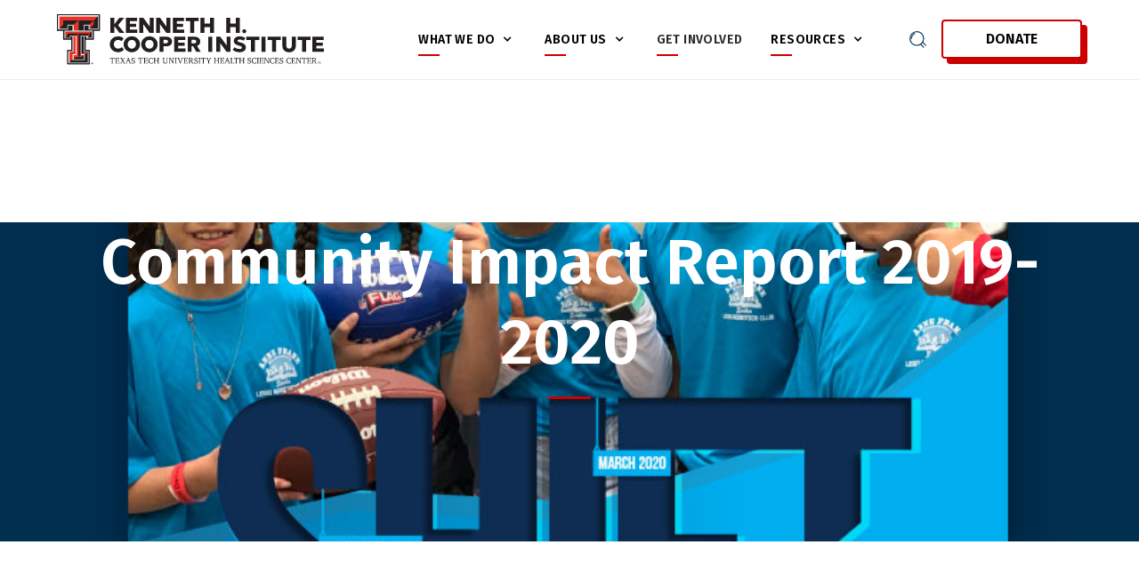

--- FILE ---
content_type: text/html
request_url: https://www.cooperinstitute.org/reports/community-impact-report-2020
body_size: 6254
content:
<!DOCTYPE html><!-- Last Published: Tue Oct 14 2025 18:55:10 GMT+0000 (Coordinated Universal Time) --><html data-wf-domain="www.cooperinstitute.org" data-wf-page="6392852cb84b2479ccd4ab63" data-wf-site="62cc5493bad48299b2779042" lang="en" data-wf-collection="6392852cb84b244b9dd4ab61" data-wf-item-slug="community-impact-report-2020"><head><meta charset="utf-8"/><title>Community Impact Report 2019-2020 | The Cooper Institute</title><meta content="Community Impact Report 2019-2020 | The Cooper Institute" property="og:title"/><meta content="Community Impact Report 2019-2020 | The Cooper Institute" property="twitter:title"/><meta content="width=device-width, initial-scale=1" name="viewport"/><meta content="xmoALQXnbbWOoAxvUctglSplZM971fOdMusH4SkA6y4" name="google-site-verification"/><link href="https://cdn.prod.website-files.com/62cc5493bad48299b2779042/css/the-cooper-institute.webflow.shared.cea1c2e3f.min.css" rel="stylesheet" type="text/css"/><link href="https://fonts.googleapis.com" rel="preconnect"/><link href="https://fonts.gstatic.com" rel="preconnect" crossorigin="anonymous"/><script src="https://ajax.googleapis.com/ajax/libs/webfont/1.6.26/webfont.js" type="text/javascript"></script><script type="text/javascript">WebFont.load({  google: {    families: ["Fira Sans:100,100italic,200,200italic,300,300italic,regular,italic,500,500italic,600,600italic"]  }});</script><script type="text/javascript">!function(o,c){var n=c.documentElement,t=" w-mod-";n.className+=t+"js",("ontouchstart"in o||o.DocumentTouch&&c instanceof DocumentTouch)&&(n.className+=t+"touch")}(window,document);</script><link href="https://cdn.prod.website-files.com/62cc5493bad48299b2779042/67a3a3edc3bf956b5aaff8c8_favicon.png" rel="shortcut icon" type="image/x-icon"/><link href="https://cdn.prod.website-files.com/62cc5493bad48299b2779042/67a3a4037ecb4be0205a3b02_webclip.png" rel="apple-touch-icon"/><script async="" src="https://www.googletagmanager.com/gtag/js?id=UA-2328773-1"></script><script type="text/javascript">window.dataLayer = window.dataLayer || [];function gtag(){dataLayer.push(arguments);}gtag('js', new Date());gtag('config', 'UA-2328773-1', {'anonymize_ip': false});</script><style>
.table_component {
    width: 100%;
    margin: 2rem 0;
}
.table_component table {
    border: 1px solid #DEDEDF;
    height: 100%;
    width: 100%;
    table-layout: auto;
    border-collapse: collapse;
    border-spacing: 1px;
    text-align: left;
}
.table_component caption {
    caption-side: top;
    text-align: left;
}
.table_component th {
    border: 1px solid #DEDEDF;
    background-color: #e8f2f8;
    color: #002f4f;
    padding: 0.5rem;
    font-size: 0.875rem;
}
.table_component td {
    border: 1px solid #DEDEDF;
    color: #62696d;
    padding: 0.5rem;
    font-size: 0.875rem;
}
</style><script defer src="https://cdn.jsdelivr.net/npm/@finsweet/attributes-richtext@1/richtext.js"></script></head><body><div class="page-wrapper"><div class="global-styles w-embed"><style>
.nav_component .w-nav-overlay {
  background-color: rgb(0, 47, 79, 0.75);
}

@media only screen and (min-width: 992px) {
  .header_component.is-home {
    min-height: calc(100vh - 90px);
  }
}

.has-underscore:after,
.has-big-underscore:after {
  content: "";
  position: absolute;
  bottom: 0;
  left: 0;
  background-color: #c00;
  border-radius: 1.5px;
}
.has-underscore:after {
  height: 2px;
  width: 2rem;
}
.has-big-underscore:after {
  height: 3px;
  width: 3rem;
}

.team_section-list:last-of-type,
.team_subgroup:last-of-type {
  padding-bottom: 0;
  margin-bottom: 0;
  border-bottom: 0;
}

li:last-child, .w-dyn-item:last-child, .feature-card_component:last-child {
  border: none;
  margin-bottom: 0;
  padding-bottom: 0;
}

/* Snippet gets rid of top margin on first element in any rich text*/
.w-richtext>:first-child {
	margin-top: 0;
}

/* Snippet gets rid of bottom margin on last element in any rich text*/
.w-richtext>:last-child, .w-richtext ol li:last-child, .w-richtext ul li:last-child {
    margin-bottom: 0;
}

.w-richtext ol li:marker {
    display: none;
}

/* Snippet makes all link elements listed below to inherit color from their parent */ 
a, a:hover,
.w-dropdown-btn,
.w-dropdown-toggle,
.w-dropdown-link
{
color: inherit;
}

/* Snippet prevents all click and hover interaction with an element */
.clickable-off {
  pointer-events: none;
}

/* Snippet enables all click and hover interaction with an element */
.clickable-on{
  pointer-events: auto;
}

/*Hide focus outline for main content element*/
    main:focus-visible {
    outline: -webkit-focus-ring-color auto 0px;
}

/* Make sure containers never lose their center alignment*/
.container-medium, .container-small, .container-large {
  margin-right: auto !important;
  margin-left: auto !important;
}

/*Reset selects, buttons, and links styles*/
a, .w-input, .w-select {
color: inherit;
text-decoration: inherit;
font-size: inherit;
}

/*Apply "..." after 3 lines of text */
.text-style-3lines {
    display: -webkit-box;
    overflow: hidden;
    -webkit-line-clamp: 3;
    -webkit-box-orient: vertical;
}

/* Apply "..." after 2 lines of text */
.text-style-2lines {
    display: -webkit-box;
    overflow: hidden;
    -webkit-line-clamp: 2;
    -webkit-box-orient: vertical;
}
/* Apply "..." at 100% width */
.truncate-width { 
		width: 100%; 
    white-space: nowrap; 
    overflow: hidden; 
    text-overflow: ellipsis; 
}
</style></div><div class="w-embed"><style>
@keyframes slideUp1 {
  0% {
    -webkit-transform: translateY(2rem);
    transform: translateY(2rem);
    opacity: 0;
  }
  25% {
    -webkit-transform: translateY(2rem);
    transform: translateY(2rem);
    opacity: 0;
  }
  100% {
    -webkit-transform: translateY(0);
    transform: translateY(0);
    opacity: 1;
  }
}
@keyframes slideUp2 {
  0% {
    -webkit-transform: translateY(2em);
    transform: translateY(2em);
    opacity: 0;
  }
  33% {
    -webkit-transform: translateY(2em);
    transform: translateY(2em);
    opacity: 0;
  }
  100% {
    -webkit-transform: translateY(0);
    transform: translateY(0);
    opacity: 1;
  }
}
@keyframes slideUp3 {
  0% {
    -webkit-transform: translateY(2em);
    transform: translateY(2em);
    opacity: 0;
  }
  37% {
    -webkit-transform: translateY(2em);
    transform: translateY(2em);
    opacity: 0;
  }
  100% {
    -webkit-transform: translateY(0);
    transform: translateY(0);
    opacity: 1;
  }
}
@keyframes slideUp4 {
  0% {
    -webkit-transform: translateY(2em);
    transform: translateY(2em);
    opacity: 0;
  }
  42% {
    -webkit-transform: translateY(2em);
    transform: translateY(2em);
    opacity: 0;
  }
  100% {
    -webkit-transform: translateY(0);
    transform: translateY(0);
    opacity: 1;
  }
}
.header_component h1 {
  -webkit-animation: slideUp1 750ms;
  animation: slideUp1 750ms;
}
.header_component .big-line {
  -webkit-animation: slideUp2 900ms;
  animation: slideUp2 900ms;
}
.header_component p {
  -webkit-animation: slideUp3 1050ms;
   animation: slideUp3 1050ms;
}
.header_component .button {
  -webkit-animation: slideUp4 1200ms;
  animation: slideUp4 1200ms;
}
</style></div><header class="nav_component"><div data-animation="default" data-collapse="medium" data-duration="400" data-easing="ease" data-easing2="ease" role="banner" class="nav_main w-nav"><div class="container is-nav"><a href="/" class="nav-logo-link w-inline-block"><img src="https://cdn.prod.website-files.com/62cc5493bad48299b2779042/678ffaa4acb5c6b24fa837d5_ci-ttuhsc_logo.svg" loading="eager" alt="" class="nav_logo"/></a><nav role="navigation" class="nav-menu_component w-nav-menu"><ul role="list" class="nav-menu_list"><li class="nav-menu_list-item"><div data-hover="true" data-delay="0" class="nav-dd_component w-dropdown"><div class="nav-dd_toggle w-dropdown-toggle"><div class="nav-dd_icon w-icon-dropdown-toggle"></div><div>What We do</div><div class="nav-link-line"></div></div><nav class="nav-dd_list w-dropdown-list"><a href="/what-we-do" class="nav-dd_link w-dropdown-link">Our Focus</a><div class="nav-dd_divider"></div><a href="/research" class="nav-dd_heading-link w-inline-block"><h2 class="nav-dd_heading">Research</h2></a><a href="/research/ccls" class="nav-dd_link w-dropdown-link">CCLS</a><div class="nav-dd_divider"></div><a href="/youth" class="nav-dd_heading-link w-inline-block"><h2 class="nav-dd_heading">Youth Initiatives</h2></a><a href="/youth/fitnessgram" class="nav-dd_link w-dropdown-link">FitnessGram</a><a href="/youth/fitkidsusa" class="nav-dd_link w-dropdown-link">FitKids USA</a><a href="/youth/nfl-play60" class="nav-dd_link w-dropdown-link">NFL Play60</a></nav></div></li><li class="nav-menu_list-item"><div data-hover="true" data-delay="0" class="nav-dd_component w-dropdown"><div class="nav-dd_toggle w-dropdown-toggle"><div class="nav-dd_icon w-icon-dropdown-toggle"></div><div>About Us</div><div class="nav-link-line"></div></div><nav class="nav-dd_list w-dropdown-list"><a href="/about" class="nav-dd_link w-dropdown-link">Our Story</a><div class="nav-dd_divider"></div><a href="/team" class="nav-dd_heading-link w-inline-block"><h2 class="nav-dd_heading">Team</h2></a><a href="/team#bot" class="nav-dd_link w-dropdown-link">Board of Trustees</a><a href="/team#sab" class="nav-dd_link w-dropdown-link">Scientific Advisory Board</a><a href="/team#fab" class="nav-dd_link w-dropdown-link">FitnessGram Advisory Board</a></nav></div></li><li class="nav-menu_list-item"><a href="/get-involved" class="nav_link w-inline-block"><div>Get Involved</div><div class="nav-link-line"></div></a></li><li class="nav-menu_list-item"><div data-hover="true" data-delay="0" class="nav-dd_component w-dropdown"><div class="nav-dd_toggle w-dropdown-toggle"><div class="nav-dd_icon w-icon-dropdown-toggle"></div><div>Resources</div><div class="nav-link-line"></div></div><nav class="nav-dd_list w-dropdown-list"><a href="/blog" class="nav-dd_link w-dropdown-link">Blog</a><a href="/news" class="nav-dd_link w-dropdown-link">News</a><a href="/reports" class="nav-dd_link w-dropdown-link">Reports</a></nav></div></li></ul></nav><div class="nav_buttons"><div class="search-icon_component"><div title="Search" fs-scrolldisable-element="disable" data-w-id="f223e209-d2dc-34a6-e252-a3c26038e034" class="search-trigger"></div><img src="https://cdn.prod.website-files.com/62cc5493bad48299b2779042/62e83e884a23efccfd9b1f3b_Investigate-2.75.svg" loading="eager" alt="Search" class="search-icon"/><div class="search-modal_component"><form action="/search" class="search_component w-form"><label for="search-2" class="field-label-2">Search</label><input class="form-input w-input" maxlength="256" name="query" placeholder="Search…" type="search" id="search" required=""/><input type="submit" class="button is-button-small w-button" value="Search"/></form><div fs-scrolldisable-element="enable" role="button" tabindex="-1" data-w-id="8ee421d6-5c31-0fca-000d-f03036689108" class="team-modal_close-button">x</div></div></div><a href="https://securelb.imodules.com/s/1422/m20/theme1/interior-2.aspx?sid=1422&amp;gid=1002&amp;pgid=3146&amp;cid=8288&amp;dids=5221" target="_blank" class="button is-nav w-button">Donate</a><div class="nav_menu-button w-nav-button"><img src="https://cdn.prod.website-files.com/62cc5493bad48299b2779042/62cc5493bad4827478779078_icon-menu.svg" alt="" class="menu-button-image"/></div></div></div></div></header><main class="main"><header class="header_component"><img src="https://cdn.prod.website-files.com/62cc5493bad4821d71779067/639a52d6fe1b9249dcb71350_CIR-19-20.jpg" loading="eager" alt="" sizes="(max-width: 2880px) 100vw, 2880px" srcset="https://cdn.prod.website-files.com/62cc5493bad4821d71779067/639a52d6fe1b9249dcb71350_CIR-19-20-p-500.jpg 500w, https://cdn.prod.website-files.com/62cc5493bad4821d71779067/639a52d6fe1b9249dcb71350_CIR-19-20.jpg 800w" class="header_image"/><div class="header_overlay"></div><div class="container"><div class="header-div"><div class="header_content"><h1 class="header_title">Community Impact Report 2019-2020</h1><div class="big-line"></div></div></div></div></header><section class="section-news padding-vertical padding-xhuge"><div class="container"><div class="news-container"><div class="news_content-left"><div fs-richtext-element="rich-text" class="text-rich-text w-richtext"><p>As our team sat down to reflect upon the year and began to outline The Cooper Institute - Community Impact Report, a single word kept coming to the forefront. The word is “SHIFT” which became the theme for this report. The Cooper Institute is celebrating its 50th Anniversary. In 1970, Dr. Cooper established The Cooper Institute to undertake research in preventative health. It took 19 years to prove that exercise is medicine! In 1989, after his research showed that fitness improves longevity, the world SHIFTed and realized physical activity was important for good health.</p><p>{{button}}</p><div class="w-embed w-iframe"><div style="position:relative;padding-top:max(60%,326px);height:0;width:100%"><iframe allow="clipboard-write" sandbox="allow-top-navigation allow-top-navigation-by-user-activation allow-downloads allow-scripts allow-same-origin allow-popups allow-modals allow-popups-to-escape-sandbox allow-forms" allowfullscreen="true" style="position:absolute;border:none;width:100%;height:100%;left:0;right:0;top:0;bottom:0;" src="https://e.issuu.com/embed.html?d=ci_community_impact_report_2019-2020_final_112320&u=thecooperinstitute"></iframe></div></div><p>‍</p></div><div fs-richtext-component="button" class="button-rich-text"><a href="https://cdn.prod.website-files.com/62cc5493bad4821d71779067/6399db1da01227709af6ddc5_CI%20Community%20Impact%20Report%202019-2020_FINAL.pdf" target="_blank" class="button w-button">Download Report</a></div></div><aside class="sidebar_component"><div class="announcement_component"><img src="https://cdn.prod.website-files.com/62cc5493bad48299b2779042/62f038fd0b52a6f613e52a94_CI%20Logo%20Seal.jpg" width="Auto" alt="The Cooper Institute logo" sizes="(max-width: 479px) 63vw, (max-width: 991px) 172px, 16vw" srcset="https://cdn.prod.website-files.com/62cc5493bad48299b2779042/62f038fd0b52a6f613e52a94_CI%20Logo%20Seal-p-500.jpg 500w, https://cdn.prod.website-files.com/62cc5493bad48299b2779042/62f038fd0b52a6f613e52a94_CI%20Logo%20Seal-p-800.jpg 800w, https://cdn.prod.website-files.com/62cc5493bad48299b2779042/62f038fd0b52a6f613e52a94_CI%20Logo%20Seal-p-1080.jpg 1080w, https://cdn.prod.website-files.com/62cc5493bad48299b2779042/62f038fd0b52a6f613e52a94_CI%20Logo%20Seal-p-1600.jpg 1600w, https://cdn.prod.website-files.com/62cc5493bad48299b2779042/62f038fd0b52a6f613e52a94_CI%20Logo%20Seal.jpg 1889w" class="join-icon"/><h5 class="announcement_text">Help us guide the world to better health</h5><a href="http://weblink.donorperfect.com/TheCooperInstitute" class="button w-button">donate now</a></div></aside></div></div></section><div class="section padding-vertical padding-xhuge background-texture"><div class="container"><div class="title_content text-color-white margin-bottom margin-small"><div class="caption">subscribe</div><h2>Stay in touch</h2><div class="big-line"></div><div class="padding-xxsmall"></div><h6>Subscribe to our email list for the latest Cooper Institute news and updates.</h6></div><div class="join-form-div"><div class="subscribe_component w-form"><form data-name="Subscribe Form" name="wf-form-Subscribe-Form" id="subscribe-form" method="get" class="subscribe_form" data-wf-page-id="6392852cb84b2479ccd4ab63" data-wf-element-id="15f99b9d-31da-2ab7-09bd-99f8813f71bb"><div class="form_inputs"><input class="form-input w-input" maxlength="256" name="First-Name" data-name="First Name" placeholder="First name" type="text" id="first-name" required=""/><input class="form-input w-input" maxlength="256" name="Last-Name" data-name="Last Name" placeholder="Last name" type="text" id="last-name" required=""/><input class="form-input is-email w-input" maxlength="256" name="Email" data-name="Email" placeholder="Email" type="email" id="email" required=""/></div><div class="submit-button-div"><input type="submit" data-wait="Please wait..." class="button w-button" value="Subscribe"/></div></form><div class="success w-form-done"><div>Thank you! Your submission has been received!</div></div><div class="error w-form-fail"><div>Oops! Something went wrong while submitting the form.</div></div></div></div></div></div></main><footer class="footer-section padding-vertical padding-xhuge"><div class="container"><div class="footer_content"><div class="footer_left"><a href="/" class="footer_logo-link w-inline-block"><img src="https://cdn.prod.website-files.com/62cc5493bad48299b2779042/68ee98bf43fdcdc77ae31d1d_ci-ttuhsc_logo-white.svg" alt="" loading="lazy" class="footer_logo"/><div class="logo-tag"><em class="italic-text">WELL. INTO THE FUTURE.</em></div></a><div class="footer_description">The Cooper Institute is a 501(c)(3) nonprofit organization that specializes in life-changing research.<br/>‍<br/>12330 Preston Road<br/>Dallas, TX 75230<br/><br/>Phone: 972.341.3200<br/>Fax: 972.341.3227</div><div class="socials_component"><a title="Facebook" href="https://www.facebook.com/TheCooperInstitute/" target="_blank" class="socials_link w-inline-block"><img src="https://cdn.prod.website-files.com/62cc5493bad48299b2779042/62cc5493bad4825c4477907c_facebook-footer.svg" alt="Facebook logo" class="socials_link-icon"/></a><a title="Instagram" href="https://www.instagram.com/cooperinstitute/" target="_blank" class="socials_link w-inline-block"><img src="https://cdn.prod.website-files.com/62cc5493bad48299b2779042/62e445eaab37261bbb60f9b5_Instagram.svg" width="Auto" height="Auto" alt="Instagram logo" class="socials_link-icon"/></a><a title="LinkedIn" href="https://www.linkedin.com/company/the-cooper-institute" target="_blank" class="socials_link w-inline-block"><img src="https://cdn.prod.website-files.com/62cc5493bad48299b2779042/62e44497e2c3226bd846b127_linkedin-white-01.svg" width="Auto" height="Auto" alt="" class="socials_link-icon"/></a><a title="Twitter" href="https://twitter.com/CooperInstitute" target="_blank" class="socials_link w-inline-block"><img src="https://cdn.prod.website-files.com/62cc5493bad48299b2779042/68ee9a266fac99b77b1f3a77_twitter-x.svg" width="Auto" height="Auto" alt="" class="socials_link-icon"/></a><a title="YouTube" href="https://www.youtube.com/thecooperinstitute" target="_blank" class="socials_link w-inline-block"><img src="https://cdn.prod.website-files.com/62cc5493bad48299b2779042/62f2bb1ce54e018b8658e546_YouTube.svg" width="Auto" height="Auto" alt="YouTube logo" class="socials_link-icon"/></a></div></div><div class="footer_right"><div class="footer_links"><a href="/contact" class="footer_link">Contact Us</a><a href="/reports" class="footer_link">Reports</a></div><div class="footer_links"><a href="https://www.ttuhsc.edu/administration/policies/privacy.aspx" class="footer_link">Privacy Notice</a><a href="https://www.ttuhsc.edu/administration/policies/default.aspx" class="footer_link">Site Policies</a></div><div class="footer_links"><a href="/careers" class="footer_link">Careers</a><a href="https://securelb.imodules.com/s/1422/m20/theme1/interior-2.aspx?sid=1422&amp;gid=1002&amp;pgid=3146&amp;cid=8288&amp;dids=5221" target="_blank" class="footer_link">Donate</a></div></div></div></div></footer></div><script src="https://d3e54v103j8qbb.cloudfront.net/js/jquery-3.5.1.min.dc5e7f18c8.js?site=62cc5493bad48299b2779042" type="text/javascript" integrity="sha256-9/aliU8dGd2tb6OSsuzixeV4y/faTqgFtohetphbbj0=" crossorigin="anonymous"></script><script src="https://cdn.prod.website-files.com/62cc5493bad48299b2779042/js/webflow.schunk.36b8fb49256177c8.js" type="text/javascript"></script><script src="https://cdn.prod.website-files.com/62cc5493bad48299b2779042/js/webflow.schunk.b70c237aefed060f.js" type="text/javascript"></script><script src="https://cdn.prod.website-files.com/62cc5493bad48299b2779042/js/webflow.0b375baa.7d906efbb0fc6804.js" type="text/javascript"></script><script async src="https://www.googletagmanager.com/gtag/js?id=UA-2328773-1"></script>
<script>
  window.dataLayer = window.dataLayer || [];
  function gtag(){dataLayer.push(arguments);}
  gtag('js', new Date());
  
  gtag('config', 'UA-2328773-1');
</script></body></html>

--- FILE ---
content_type: text/css
request_url: https://cdn.prod.website-files.com/62cc5493bad48299b2779042/css/the-cooper-institute.webflow.shared.cea1c2e3f.min.css
body_size: 18924
content:
html{-webkit-text-size-adjust:100%;-ms-text-size-adjust:100%;font-family:sans-serif}body{margin:0}article,aside,details,figcaption,figure,footer,header,hgroup,main,menu,nav,section,summary{display:block}audio,canvas,progress,video{vertical-align:baseline;display:inline-block}audio:not([controls]){height:0;display:none}[hidden],template{display:none}a{background-color:#0000}a:active,a:hover{outline:0}abbr[title]{border-bottom:1px dotted}b,strong{font-weight:700}dfn{font-style:italic}h1{margin:.67em 0;font-size:2em}mark{color:#000;background:#ff0}small{font-size:80%}sub,sup{vertical-align:baseline;font-size:75%;line-height:0;position:relative}sup{top:-.5em}sub{bottom:-.25em}img{border:0}svg:not(:root){overflow:hidden}hr{box-sizing:content-box;height:0}pre{overflow:auto}code,kbd,pre,samp{font-family:monospace;font-size:1em}button,input,optgroup,select,textarea{color:inherit;font:inherit;margin:0}button{overflow:visible}button,select{text-transform:none}button,html input[type=button],input[type=reset]{-webkit-appearance:button;cursor:pointer}button[disabled],html input[disabled]{cursor:default}button::-moz-focus-inner,input::-moz-focus-inner{border:0;padding:0}input{line-height:normal}input[type=checkbox],input[type=radio]{box-sizing:border-box;padding:0}input[type=number]::-webkit-inner-spin-button,input[type=number]::-webkit-outer-spin-button{height:auto}input[type=search]{-webkit-appearance:none}input[type=search]::-webkit-search-cancel-button,input[type=search]::-webkit-search-decoration{-webkit-appearance:none}legend{border:0;padding:0}textarea{overflow:auto}optgroup{font-weight:700}table{border-collapse:collapse;border-spacing:0}td,th{padding:0}@font-face{font-family:webflow-icons;src:url([data-uri])format("truetype");font-weight:400;font-style:normal}[class^=w-icon-],[class*=\ w-icon-]{speak:none;font-variant:normal;text-transform:none;-webkit-font-smoothing:antialiased;-moz-osx-font-smoothing:grayscale;font-style:normal;font-weight:400;line-height:1;font-family:webflow-icons!important}.w-icon-slider-right:before{content:""}.w-icon-slider-left:before{content:""}.w-icon-nav-menu:before{content:""}.w-icon-arrow-down:before,.w-icon-dropdown-toggle:before{content:""}.w-icon-file-upload-remove:before{content:""}.w-icon-file-upload-icon:before{content:""}*{box-sizing:border-box}html{height:100%}body{color:#333;background-color:#fff;min-height:100%;margin:0;font-family:Arial,sans-serif;font-size:14px;line-height:20px}img{vertical-align:middle;max-width:100%;display:inline-block}html.w-mod-touch *{background-attachment:scroll!important}.w-block{display:block}.w-inline-block{max-width:100%;display:inline-block}.w-clearfix:before,.w-clearfix:after{content:" ";grid-area:1/1/2/2;display:table}.w-clearfix:after{clear:both}.w-hidden{display:none}.w-button{color:#fff;line-height:inherit;cursor:pointer;background-color:#3898ec;border:0;border-radius:0;padding:9px 15px;text-decoration:none;display:inline-block}input.w-button{-webkit-appearance:button}html[data-w-dynpage] [data-w-cloak]{color:#0000!important}.w-code-block{margin:unset}pre.w-code-block code{all:inherit}.w-optimization{display:contents}.w-webflow-badge,.w-webflow-badge>img{box-sizing:unset;width:unset;height:unset;max-height:unset;max-width:unset;min-height:unset;min-width:unset;margin:unset;padding:unset;float:unset;clear:unset;border:unset;border-radius:unset;background:unset;background-image:unset;background-position:unset;background-size:unset;background-repeat:unset;background-origin:unset;background-clip:unset;background-attachment:unset;background-color:unset;box-shadow:unset;transform:unset;direction:unset;font-family:unset;font-weight:unset;color:unset;font-size:unset;line-height:unset;font-style:unset;font-variant:unset;text-align:unset;letter-spacing:unset;-webkit-text-decoration:unset;text-decoration:unset;text-indent:unset;text-transform:unset;list-style-type:unset;text-shadow:unset;vertical-align:unset;cursor:unset;white-space:unset;word-break:unset;word-spacing:unset;word-wrap:unset;transition:unset}.w-webflow-badge{white-space:nowrap;cursor:pointer;box-shadow:0 0 0 1px #0000001a,0 1px 3px #0000001a;visibility:visible!important;opacity:1!important;z-index:2147483647!important;color:#aaadb0!important;overflow:unset!important;background-color:#fff!important;border-radius:3px!important;width:auto!important;height:auto!important;margin:0!important;padding:6px!important;font-size:12px!important;line-height:14px!important;text-decoration:none!important;display:inline-block!important;position:fixed!important;inset:auto 12px 12px auto!important;transform:none!important}.w-webflow-badge>img{position:unset;visibility:unset!important;opacity:1!important;vertical-align:middle!important;display:inline-block!important}h1,h2,h3,h4,h5,h6{margin-bottom:10px;font-weight:700}h1{margin-top:20px;font-size:38px;line-height:44px}h2{margin-top:20px;font-size:32px;line-height:36px}h3{margin-top:20px;font-size:24px;line-height:30px}h4{margin-top:10px;font-size:18px;line-height:24px}h5{margin-top:10px;font-size:14px;line-height:20px}h6{margin-top:10px;font-size:12px;line-height:18px}p{margin-top:0;margin-bottom:10px}blockquote{border-left:5px solid #e2e2e2;margin:0 0 10px;padding:10px 20px;font-size:18px;line-height:22px}figure{margin:0 0 10px}figcaption{text-align:center;margin-top:5px}ul,ol{margin-top:0;margin-bottom:10px;padding-left:40px}.w-list-unstyled{padding-left:0;list-style:none}.w-embed:before,.w-embed:after{content:" ";grid-area:1/1/2/2;display:table}.w-embed:after{clear:both}.w-video{width:100%;padding:0;position:relative}.w-video iframe,.w-video object,.w-video embed{border:none;width:100%;height:100%;position:absolute;top:0;left:0}fieldset{border:0;margin:0;padding:0}button,[type=button],[type=reset]{cursor:pointer;-webkit-appearance:button;border:0}.w-form{margin:0 0 15px}.w-form-done{text-align:center;background-color:#ddd;padding:20px;display:none}.w-form-fail{background-color:#ffdede;margin-top:10px;padding:10px;display:none}label{margin-bottom:5px;font-weight:700;display:block}.w-input,.w-select{color:#333;vertical-align:middle;background-color:#fff;border:1px solid #ccc;width:100%;height:38px;margin-bottom:10px;padding:8px 12px;font-size:14px;line-height:1.42857;display:block}.w-input::placeholder,.w-select::placeholder{color:#999}.w-input:focus,.w-select:focus{border-color:#3898ec;outline:0}.w-input[disabled],.w-select[disabled],.w-input[readonly],.w-select[readonly],fieldset[disabled] .w-input,fieldset[disabled] .w-select{cursor:not-allowed}.w-input[disabled]:not(.w-input-disabled),.w-select[disabled]:not(.w-input-disabled),.w-input[readonly],.w-select[readonly],fieldset[disabled]:not(.w-input-disabled) .w-input,fieldset[disabled]:not(.w-input-disabled) .w-select{background-color:#eee}textarea.w-input,textarea.w-select{height:auto}.w-select{background-color:#f3f3f3}.w-select[multiple]{height:auto}.w-form-label{cursor:pointer;margin-bottom:0;font-weight:400;display:inline-block}.w-radio{margin-bottom:5px;padding-left:20px;display:block}.w-radio:before,.w-radio:after{content:" ";grid-area:1/1/2/2;display:table}.w-radio:after{clear:both}.w-radio-input{float:left;margin:3px 0 0 -20px;line-height:normal}.w-file-upload{margin-bottom:10px;display:block}.w-file-upload-input{opacity:0;z-index:-100;width:.1px;height:.1px;position:absolute;overflow:hidden}.w-file-upload-default,.w-file-upload-uploading,.w-file-upload-success{color:#333;display:inline-block}.w-file-upload-error{margin-top:10px;display:block}.w-file-upload-default.w-hidden,.w-file-upload-uploading.w-hidden,.w-file-upload-error.w-hidden,.w-file-upload-success.w-hidden{display:none}.w-file-upload-uploading-btn{cursor:pointer;background-color:#fafafa;border:1px solid #ccc;margin:0;padding:8px 12px;font-size:14px;font-weight:400;display:flex}.w-file-upload-file{background-color:#fafafa;border:1px solid #ccc;flex-grow:1;justify-content:space-between;margin:0;padding:8px 9px 8px 11px;display:flex}.w-file-upload-file-name{font-size:14px;font-weight:400;display:block}.w-file-remove-link{cursor:pointer;width:auto;height:auto;margin-top:3px;margin-left:10px;padding:3px;display:block}.w-icon-file-upload-remove{margin:auto;font-size:10px}.w-file-upload-error-msg{color:#ea384c;padding:2px 0;display:inline-block}.w-file-upload-info{padding:0 12px;line-height:38px;display:inline-block}.w-file-upload-label{cursor:pointer;background-color:#fafafa;border:1px solid #ccc;margin:0;padding:8px 12px;font-size:14px;font-weight:400;display:inline-block}.w-icon-file-upload-icon,.w-icon-file-upload-uploading{width:20px;margin-right:8px;display:inline-block}.w-icon-file-upload-uploading{height:20px}.w-container{max-width:940px;margin-left:auto;margin-right:auto}.w-container:before,.w-container:after{content:" ";grid-area:1/1/2/2;display:table}.w-container:after{clear:both}.w-container .w-row{margin-left:-10px;margin-right:-10px}.w-row:before,.w-row:after{content:" ";grid-area:1/1/2/2;display:table}.w-row:after{clear:both}.w-row .w-row{margin-left:0;margin-right:0}.w-col{float:left;width:100%;min-height:1px;padding-left:10px;padding-right:10px;position:relative}.w-col .w-col{padding-left:0;padding-right:0}.w-col-1{width:8.33333%}.w-col-2{width:16.6667%}.w-col-3{width:25%}.w-col-4{width:33.3333%}.w-col-5{width:41.6667%}.w-col-6{width:50%}.w-col-7{width:58.3333%}.w-col-8{width:66.6667%}.w-col-9{width:75%}.w-col-10{width:83.3333%}.w-col-11{width:91.6667%}.w-col-12{width:100%}.w-hidden-main{display:none!important}@media screen and (max-width:991px){.w-container{max-width:728px}.w-hidden-main{display:inherit!important}.w-hidden-medium{display:none!important}.w-col-medium-1{width:8.33333%}.w-col-medium-2{width:16.6667%}.w-col-medium-3{width:25%}.w-col-medium-4{width:33.3333%}.w-col-medium-5{width:41.6667%}.w-col-medium-6{width:50%}.w-col-medium-7{width:58.3333%}.w-col-medium-8{width:66.6667%}.w-col-medium-9{width:75%}.w-col-medium-10{width:83.3333%}.w-col-medium-11{width:91.6667%}.w-col-medium-12{width:100%}.w-col-stack{width:100%;left:auto;right:auto}}@media screen and (max-width:767px){.w-hidden-main,.w-hidden-medium{display:inherit!important}.w-hidden-small{display:none!important}.w-row,.w-container .w-row{margin-left:0;margin-right:0}.w-col{width:100%;left:auto;right:auto}.w-col-small-1{width:8.33333%}.w-col-small-2{width:16.6667%}.w-col-small-3{width:25%}.w-col-small-4{width:33.3333%}.w-col-small-5{width:41.6667%}.w-col-small-6{width:50%}.w-col-small-7{width:58.3333%}.w-col-small-8{width:66.6667%}.w-col-small-9{width:75%}.w-col-small-10{width:83.3333%}.w-col-small-11{width:91.6667%}.w-col-small-12{width:100%}}@media screen and (max-width:479px){.w-container{max-width:none}.w-hidden-main,.w-hidden-medium,.w-hidden-small{display:inherit!important}.w-hidden-tiny{display:none!important}.w-col{width:100%}.w-col-tiny-1{width:8.33333%}.w-col-tiny-2{width:16.6667%}.w-col-tiny-3{width:25%}.w-col-tiny-4{width:33.3333%}.w-col-tiny-5{width:41.6667%}.w-col-tiny-6{width:50%}.w-col-tiny-7{width:58.3333%}.w-col-tiny-8{width:66.6667%}.w-col-tiny-9{width:75%}.w-col-tiny-10{width:83.3333%}.w-col-tiny-11{width:91.6667%}.w-col-tiny-12{width:100%}}.w-widget{position:relative}.w-widget-map{width:100%;height:400px}.w-widget-map label{width:auto;display:inline}.w-widget-map img{max-width:inherit}.w-widget-map .gm-style-iw{text-align:center}.w-widget-map .gm-style-iw>button{display:none!important}.w-widget-twitter{overflow:hidden}.w-widget-twitter-count-shim{vertical-align:top;text-align:center;background:#fff;border:1px solid #758696;border-radius:3px;width:28px;height:20px;display:inline-block;position:relative}.w-widget-twitter-count-shim *{pointer-events:none;-webkit-user-select:none;user-select:none}.w-widget-twitter-count-shim .w-widget-twitter-count-inner{text-align:center;color:#999;font-family:serif;font-size:15px;line-height:12px;position:relative}.w-widget-twitter-count-shim .w-widget-twitter-count-clear{display:block;position:relative}.w-widget-twitter-count-shim.w--large{width:36px;height:28px}.w-widget-twitter-count-shim.w--large .w-widget-twitter-count-inner{font-size:18px;line-height:18px}.w-widget-twitter-count-shim:not(.w--vertical){margin-left:5px;margin-right:8px}.w-widget-twitter-count-shim:not(.w--vertical).w--large{margin-left:6px}.w-widget-twitter-count-shim:not(.w--vertical):before,.w-widget-twitter-count-shim:not(.w--vertical):after{content:" ";pointer-events:none;border:solid #0000;width:0;height:0;position:absolute;top:50%;left:0}.w-widget-twitter-count-shim:not(.w--vertical):before{border-width:4px;border-color:#75869600 #5d6c7b #75869600 #75869600;margin-top:-4px;margin-left:-9px}.w-widget-twitter-count-shim:not(.w--vertical).w--large:before{border-width:5px;margin-top:-5px;margin-left:-10px}.w-widget-twitter-count-shim:not(.w--vertical):after{border-width:4px;border-color:#fff0 #fff #fff0 #fff0;margin-top:-4px;margin-left:-8px}.w-widget-twitter-count-shim:not(.w--vertical).w--large:after{border-width:5px;margin-top:-5px;margin-left:-9px}.w-widget-twitter-count-shim.w--vertical{width:61px;height:33px;margin-bottom:8px}.w-widget-twitter-count-shim.w--vertical:before,.w-widget-twitter-count-shim.w--vertical:after{content:" ";pointer-events:none;border:solid #0000;width:0;height:0;position:absolute;top:100%;left:50%}.w-widget-twitter-count-shim.w--vertical:before{border-width:5px;border-color:#5d6c7b #75869600 #75869600;margin-left:-5px}.w-widget-twitter-count-shim.w--vertical:after{border-width:4px;border-color:#fff #fff0 #fff0;margin-left:-4px}.w-widget-twitter-count-shim.w--vertical .w-widget-twitter-count-inner{font-size:18px;line-height:22px}.w-widget-twitter-count-shim.w--vertical.w--large{width:76px}.w-background-video{color:#fff;height:500px;position:relative;overflow:hidden}.w-background-video>video{object-fit:cover;z-index:-100;background-position:50%;background-size:cover;width:100%;height:100%;margin:auto;position:absolute;inset:-100%}.w-background-video>video::-webkit-media-controls-start-playback-button{-webkit-appearance:none;display:none!important}.w-background-video--control{background-color:#0000;padding:0;position:absolute;bottom:1em;right:1em}.w-background-video--control>[hidden]{display:none!important}.w-slider{text-align:center;clear:both;-webkit-tap-highlight-color:#0000;tap-highlight-color:#0000;background:#ddd;height:300px;position:relative}.w-slider-mask{z-index:1;white-space:nowrap;height:100%;display:block;position:relative;left:0;right:0;overflow:hidden}.w-slide{vertical-align:top;white-space:normal;text-align:left;width:100%;height:100%;display:inline-block;position:relative}.w-slider-nav{z-index:2;text-align:center;-webkit-tap-highlight-color:#0000;tap-highlight-color:#0000;height:40px;margin:auto;padding-top:10px;position:absolute;inset:auto 0 0}.w-slider-nav.w-round>div{border-radius:100%}.w-slider-nav.w-num>div{font-size:inherit;line-height:inherit;width:auto;height:auto;padding:.2em .5em}.w-slider-nav.w-shadow>div{box-shadow:0 0 3px #3336}.w-slider-nav-invert{color:#fff}.w-slider-nav-invert>div{background-color:#2226}.w-slider-nav-invert>div.w-active{background-color:#222}.w-slider-dot{cursor:pointer;background-color:#fff6;width:1em;height:1em;margin:0 3px .5em;transition:background-color .1s,color .1s;display:inline-block;position:relative}.w-slider-dot.w-active{background-color:#fff}.w-slider-dot:focus{outline:none;box-shadow:0 0 0 2px #fff}.w-slider-dot:focus.w-active{box-shadow:none}.w-slider-arrow-left,.w-slider-arrow-right{cursor:pointer;color:#fff;-webkit-tap-highlight-color:#0000;tap-highlight-color:#0000;-webkit-user-select:none;user-select:none;width:80px;margin:auto;font-size:40px;position:absolute;inset:0;overflow:hidden}.w-slider-arrow-left [class^=w-icon-],.w-slider-arrow-right [class^=w-icon-],.w-slider-arrow-left [class*=\ w-icon-],.w-slider-arrow-right [class*=\ w-icon-]{position:absolute}.w-slider-arrow-left:focus,.w-slider-arrow-right:focus{outline:0}.w-slider-arrow-left{z-index:3;right:auto}.w-slider-arrow-right{z-index:4;left:auto}.w-icon-slider-left,.w-icon-slider-right{width:1em;height:1em;margin:auto;inset:0}.w-slider-aria-label{clip:rect(0 0 0 0);border:0;width:1px;height:1px;margin:-1px;padding:0;position:absolute;overflow:hidden}.w-slider-force-show{display:block!important}.w-dropdown{text-align:left;z-index:900;margin-left:auto;margin-right:auto;display:inline-block;position:relative}.w-dropdown-btn,.w-dropdown-toggle,.w-dropdown-link{vertical-align:top;color:#222;text-align:left;white-space:nowrap;margin-left:auto;margin-right:auto;padding:20px;text-decoration:none;position:relative}.w-dropdown-toggle{-webkit-user-select:none;user-select:none;cursor:pointer;padding-right:40px;display:inline-block}.w-dropdown-toggle:focus{outline:0}.w-icon-dropdown-toggle{width:1em;height:1em;margin:auto 20px auto auto;position:absolute;top:0;bottom:0;right:0}.w-dropdown-list{background:#ddd;min-width:100%;display:none;position:absolute}.w-dropdown-list.w--open{display:block}.w-dropdown-link{color:#222;padding:10px 20px;display:block}.w-dropdown-link.w--current{color:#0082f3}.w-dropdown-link:focus{outline:0}@media screen and (max-width:767px){.w-nav-brand{padding-left:10px}}.w-lightbox-backdrop{cursor:auto;letter-spacing:normal;text-indent:0;text-shadow:none;text-transform:none;visibility:visible;white-space:normal;word-break:normal;word-spacing:normal;word-wrap:normal;color:#fff;text-align:center;z-index:2000;opacity:0;-webkit-user-select:none;-moz-user-select:none;-webkit-tap-highlight-color:transparent;background:#000000e6;outline:0;font-family:Helvetica Neue,Helvetica,Ubuntu,Segoe UI,Verdana,sans-serif;font-size:17px;font-style:normal;font-weight:300;line-height:1.2;list-style:disc;position:fixed;inset:0;-webkit-transform:translate(0)}.w-lightbox-backdrop,.w-lightbox-container{-webkit-overflow-scrolling:touch;height:100%;overflow:auto}.w-lightbox-content{height:100vh;position:relative;overflow:hidden}.w-lightbox-view{opacity:0;width:100vw;height:100vh;position:absolute}.w-lightbox-view:before{content:"";height:100vh}.w-lightbox-group,.w-lightbox-group .w-lightbox-view,.w-lightbox-group .w-lightbox-view:before{height:86vh}.w-lightbox-frame,.w-lightbox-view:before{vertical-align:middle;display:inline-block}.w-lightbox-figure{margin:0;position:relative}.w-lightbox-group .w-lightbox-figure{cursor:pointer}.w-lightbox-img{width:auto;max-width:none;height:auto}.w-lightbox-image{float:none;max-width:100vw;max-height:100vh;display:block}.w-lightbox-group .w-lightbox-image{max-height:86vh}.w-lightbox-caption{text-align:left;text-overflow:ellipsis;white-space:nowrap;background:#0006;padding:.5em 1em;position:absolute;bottom:0;left:0;right:0;overflow:hidden}.w-lightbox-embed{width:100%;height:100%;position:absolute;inset:0}.w-lightbox-control{cursor:pointer;background-position:50%;background-repeat:no-repeat;background-size:24px;width:4em;transition:all .3s;position:absolute;top:0}.w-lightbox-left{background-image:url([data-uri]);display:none;bottom:0;left:0}.w-lightbox-right{background-image:url([data-uri]);display:none;bottom:0;right:0}.w-lightbox-close{background-image:url([data-uri]);background-size:18px;height:2.6em;right:0}.w-lightbox-strip{white-space:nowrap;padding:0 1vh;line-height:0;position:absolute;bottom:0;left:0;right:0;overflow:auto hidden}.w-lightbox-item{box-sizing:content-box;cursor:pointer;width:10vh;padding:2vh 1vh;display:inline-block;-webkit-transform:translate(0,0)}.w-lightbox-active{opacity:.3}.w-lightbox-thumbnail{background:#222;height:10vh;position:relative;overflow:hidden}.w-lightbox-thumbnail-image{position:absolute;top:0;left:0}.w-lightbox-thumbnail .w-lightbox-tall{width:100%;top:50%;transform:translateY(-50%)}.w-lightbox-thumbnail .w-lightbox-wide{height:100%;left:50%;transform:translate(-50%)}.w-lightbox-spinner{box-sizing:border-box;border:5px solid #0006;border-radius:50%;width:40px;height:40px;margin-top:-20px;margin-left:-20px;animation:.8s linear infinite spin;position:absolute;top:50%;left:50%}.w-lightbox-spinner:after{content:"";border:3px solid #0000;border-bottom-color:#fff;border-radius:50%;position:absolute;inset:-4px}.w-lightbox-hide{display:none}.w-lightbox-noscroll{overflow:hidden}@media (min-width:768px){.w-lightbox-content{height:96vh;margin-top:2vh}.w-lightbox-view,.w-lightbox-view:before{height:96vh}.w-lightbox-group,.w-lightbox-group .w-lightbox-view,.w-lightbox-group .w-lightbox-view:before{height:84vh}.w-lightbox-image{max-width:96vw;max-height:96vh}.w-lightbox-group .w-lightbox-image{max-width:82.3vw;max-height:84vh}.w-lightbox-left,.w-lightbox-right{opacity:.5;display:block}.w-lightbox-close{opacity:.8}.w-lightbox-control:hover{opacity:1}}.w-lightbox-inactive,.w-lightbox-inactive:hover{opacity:0}.w-richtext:before,.w-richtext:after{content:" ";grid-area:1/1/2/2;display:table}.w-richtext:after{clear:both}.w-richtext[contenteditable=true]:before,.w-richtext[contenteditable=true]:after{white-space:initial}.w-richtext ol,.w-richtext ul{overflow:hidden}.w-richtext .w-richtext-figure-selected.w-richtext-figure-type-video div:after,.w-richtext .w-richtext-figure-selected[data-rt-type=video] div:after,.w-richtext .w-richtext-figure-selected.w-richtext-figure-type-image div,.w-richtext .w-richtext-figure-selected[data-rt-type=image] div{outline:2px solid #2895f7}.w-richtext figure.w-richtext-figure-type-video>div:after,.w-richtext figure[data-rt-type=video]>div:after{content:"";display:none;position:absolute;inset:0}.w-richtext figure{max-width:60%;position:relative}.w-richtext figure>div:before{cursor:default!important}.w-richtext figure img{width:100%}.w-richtext figure figcaption.w-richtext-figcaption-placeholder{opacity:.6}.w-richtext figure div{color:#0000;font-size:0}.w-richtext figure.w-richtext-figure-type-image,.w-richtext figure[data-rt-type=image]{display:table}.w-richtext figure.w-richtext-figure-type-image>div,.w-richtext figure[data-rt-type=image]>div{display:inline-block}.w-richtext figure.w-richtext-figure-type-image>figcaption,.w-richtext figure[data-rt-type=image]>figcaption{caption-side:bottom;display:table-caption}.w-richtext figure.w-richtext-figure-type-video,.w-richtext figure[data-rt-type=video]{width:60%;height:0}.w-richtext figure.w-richtext-figure-type-video iframe,.w-richtext figure[data-rt-type=video] iframe{width:100%;height:100%;position:absolute;top:0;left:0}.w-richtext figure.w-richtext-figure-type-video>div,.w-richtext figure[data-rt-type=video]>div{width:100%}.w-richtext figure.w-richtext-align-center{clear:both;margin-left:auto;margin-right:auto}.w-richtext figure.w-richtext-align-center.w-richtext-figure-type-image>div,.w-richtext figure.w-richtext-align-center[data-rt-type=image]>div{max-width:100%}.w-richtext figure.w-richtext-align-normal{clear:both}.w-richtext figure.w-richtext-align-fullwidth{text-align:center;clear:both;width:100%;max-width:100%;margin-left:auto;margin-right:auto;display:block}.w-richtext figure.w-richtext-align-fullwidth>div{padding-bottom:inherit;display:inline-block}.w-richtext figure.w-richtext-align-fullwidth>figcaption{display:block}.w-richtext figure.w-richtext-align-floatleft{float:left;clear:none;margin-right:15px}.w-richtext figure.w-richtext-align-floatright{float:right;clear:none;margin-left:15px}.w-nav{z-index:1000;background:#ddd;position:relative}.w-nav:before,.w-nav:after{content:" ";grid-area:1/1/2/2;display:table}.w-nav:after{clear:both}.w-nav-brand{float:left;color:#333;text-decoration:none;position:relative}.w-nav-link{vertical-align:top;color:#222;text-align:left;margin-left:auto;margin-right:auto;padding:20px;text-decoration:none;display:inline-block;position:relative}.w-nav-link.w--current{color:#0082f3}.w-nav-menu{float:right;position:relative}[data-nav-menu-open]{text-align:center;background:#c8c8c8;min-width:200px;position:absolute;top:100%;left:0;right:0;overflow:visible;display:block!important}.w--nav-link-open{display:block;position:relative}.w-nav-overlay{width:100%;display:none;position:absolute;top:100%;left:0;right:0;overflow:hidden}.w-nav-overlay [data-nav-menu-open]{top:0}.w-nav[data-animation=over-left] .w-nav-overlay{width:auto}.w-nav[data-animation=over-left] .w-nav-overlay,.w-nav[data-animation=over-left] [data-nav-menu-open]{z-index:1;top:0;right:auto}.w-nav[data-animation=over-right] .w-nav-overlay{width:auto}.w-nav[data-animation=over-right] .w-nav-overlay,.w-nav[data-animation=over-right] [data-nav-menu-open]{z-index:1;top:0;left:auto}.w-nav-button{float:right;cursor:pointer;-webkit-tap-highlight-color:#0000;tap-highlight-color:#0000;-webkit-user-select:none;user-select:none;padding:18px;font-size:24px;display:none;position:relative}.w-nav-button:focus{outline:0}.w-nav-button.w--open{color:#fff;background-color:#c8c8c8}.w-nav[data-collapse=all] .w-nav-menu{display:none}.w-nav[data-collapse=all] .w-nav-button,.w--nav-dropdown-open,.w--nav-dropdown-toggle-open{display:block}.w--nav-dropdown-list-open{position:static}@media screen and (max-width:991px){.w-nav[data-collapse=medium] .w-nav-menu{display:none}.w-nav[data-collapse=medium] .w-nav-button{display:block}}@media screen and (max-width:767px){.w-nav[data-collapse=small] .w-nav-menu{display:none}.w-nav[data-collapse=small] .w-nav-button{display:block}.w-nav-brand{padding-left:10px}}@media screen and (max-width:479px){.w-nav[data-collapse=tiny] .w-nav-menu{display:none}.w-nav[data-collapse=tiny] .w-nav-button{display:block}}.w-tabs{position:relative}.w-tabs:before,.w-tabs:after{content:" ";grid-area:1/1/2/2;display:table}.w-tabs:after{clear:both}.w-tab-menu{position:relative}.w-tab-link{vertical-align:top;text-align:left;cursor:pointer;color:#222;background-color:#ddd;padding:9px 30px;text-decoration:none;display:inline-block;position:relative}.w-tab-link.w--current{background-color:#c8c8c8}.w-tab-link:focus{outline:0}.w-tab-content{display:block;position:relative;overflow:hidden}.w-tab-pane{display:none;position:relative}.w--tab-active{display:block}@media screen and (max-width:479px){.w-tab-link{display:block}}.w-ix-emptyfix:after{content:""}@keyframes spin{0%{transform:rotate(0)}to{transform:rotate(360deg)}}.w-dyn-empty{background-color:#ddd;padding:10px}.w-dyn-hide,.w-dyn-bind-empty,.w-condition-invisible{display:none!important}.wf-layout-layout{display:grid}:root{--ttuhsc-black:black;--ttuhsc-red:#c00;--cooper-blueberry:#2b2b2b;--cooper-lime:#bed600;--white:white;--ttuhsc-dark-red:#99281e;--cooper-blue:#009fda;--cooper-bg:#eee;--ci-footer:#009fda}.w-layout-grid{grid-row-gap:16px;grid-column-gap:16px;grid-template-rows:auto auto;grid-template-columns:1fr 1fr;grid-auto-columns:1fr;display:grid}.w-pagination-wrapper{flex-wrap:wrap;justify-content:center;display:flex}.w-pagination-previous{color:#333;background-color:#fafafa;border:1px solid #ccc;border-radius:2px;margin-left:10px;margin-right:10px;padding:9px 20px;font-size:14px;display:block}.w-pagination-previous-icon{margin-right:4px}.w-pagination-next{color:#333;background-color:#fafafa;border:1px solid #ccc;border-radius:2px;margin-left:10px;margin-right:10px;padding:9px 20px;font-size:14px;display:block}.w-pagination-next-icon{margin-left:4px}.w-embed-youtubevideo{background-image:url(https://d3e54v103j8qbb.cloudfront.net/static/youtube-placeholder.2b05e7d68d.svg);background-position:50%;background-size:cover;width:100%;padding-bottom:0;padding-left:0;padding-right:0;position:relative}.w-embed-youtubevideo:empty{min-height:75px;padding-bottom:56.25%}body{color:var(--ttuhsc-black);font-family:Fira Sans,sans-serif;font-size:16px;line-height:1.5}h1{margin-top:0;margin-bottom:0;font-size:4.5rem;line-height:1.25}h2{margin-top:0;margin-bottom:0;font-size:3rem;line-height:1.25}h3{margin-top:0;margin-bottom:0;font-size:2rem;line-height:1.25}h4{margin-top:0;margin-bottom:0;font-size:1.5rem;line-height:1.25}h5{margin-top:0;margin-bottom:0;font-size:1rem;line-height:1.5}h6{margin-top:0;margin-bottom:0;font-size:.875rem;line-height:1.5}p{margin-bottom:0;font-size:1rem}a{color:var(--ttuhsc-red);font-weight:600;text-decoration:none;transition:box-shadow .25s,color .25s}a:hover{color:var(--cooper-blueberry)}ul{margin-top:0;margin-bottom:0;padding-left:0;list-style-type:none}ol{margin-bottom:0;padding-left:0;list-style-type:none}img{border-radius:.5rem}blockquote{border-left:2px solid var(--ttuhsc-red);border-radius:1px;margin-top:2rem;margin-bottom:2rem;padding:1rem 0 1rem 2rem;font-size:20px;font-weight:600;line-height:30px}figure{border:2px solid var(--cooper-lime);border-radius:.5rem}figcaption{text-align:center;text-transform:uppercase;margin-top:1px;font-size:13px;font-weight:600}.header_component{color:var(--white);padding-top:10rem;padding-bottom:10rem;position:relative;overflow:hidden}.header_component.join{padding-bottom:125px}.header_component.subpage{background-image:linear-gradient(300deg,var(--ttuhsc-black),var(--ttuhsc-dark-red))}.container{width:90vw;max-width:1200px;margin-left:auto;margin-right:auto;position:relative}.container.is-nav{grid-column-gap:16px;align-items:center;width:90vw;display:flex;position:relative}.nav-link{color:var(--cooper-blueberry);text-transform:uppercase;padding:1rem;font-family:Fira Sans,sans-serif;font-size:15px;font-weight:500;line-height:18px}.nav-link.w--current{color:var(--cooper-blueberry);position:relative}.header-content{width:50%}.header-content.inner{text-align:center;width:100%}.button{border:2px solid var(--ttuhsc-red);background-color:var(--white);box-shadow:6px 6px 0 0 var(--ttuhsc-red);color:var(--ttuhsc-black);text-align:left;text-transform:uppercase;white-space:nowrap;border-radius:.25rem;padding:.5rem 3rem;font-weight:600;text-decoration:none;transition:all .3s,box-shadow .3s,color .3s;position:relative}.button:hover{border-color:var(--ttuhsc-dark-red);background-color:var(--white);box-shadow:4px 4px 0 0 var(--ttuhsc-dark-red);color:var(--ttuhsc-black);-webkit-text-stroke-color:var(--ttuhsc-red)}.button._100{align-self:stretch;display:block}.button.is-nav{padding-top:.5rem;padding-bottom:.5rem}.button.is-button-small{box-shadow:4px 4px 0 0 var(--ttuhsc-red);padding-left:1rem;padding-right:1rem;font-size:.875rem}.button.is-button-small:hover{box-shadow:4px 4px 0 0 var(--ttuhsc-dark-red)}.button-main{z-index:1;border:2px solid var(--cooper-blue);background-color:var(--white);border-radius:4px;align-items:center;display:flex;position:relative}.button-bg{background-color:var(--cooper-blue);opacity:.5;border-radius:4px;position:absolute;inset:6px -6px -6px 6px}.button-text{letter-spacing:.025rem;text-transform:uppercase;padding:.5rem 3rem;font-family:Fira Sans,sans-serif;font-size:15px;font-weight:600;line-height:21px}.button-text._100{text-align:center;width:100%;padding-left:0;padding-right:0}.header_subtitle{text-wrap:balance;max-width:80ch;margin-top:2rem;display:block}.caption{color:var(--ttuhsc-red);letter-spacing:1px;text-transform:uppercase;margin-bottom:.5rem;font-size:.875rem;font-weight:600;line-height:1}.caption.date{color:var(--ttuhsc-red);text-align:center;letter-spacing:0;text-transform:none;line-height:1.75}.caption.dark{color:var(--cooper-blueberry);font-family:Fira Sans,sans-serif;font-weight:400;text-decoration:none}.caption.mb-0{margin-bottom:0}.title_content{text-align:center;flex-direction:column;align-items:center;margin-bottom:2rem;margin-left:auto;margin-right:auto;display:flex}.features_content{grid-row-gap:8rem;background-color:var(--white);flex-wrap:wrap;grid-template-rows:auto auto;grid-template-columns:1fr 1fr 1fr;grid-auto-columns:1fr;place-content:center;margin-left:-2rem;margin-right:-2rem;display:flex}.paragraph-small{color:var(--white);margin-bottom:.75rem;font-family:Fira Sans,sans-serif;font-size:15px;font-weight:400;line-height:23px;display:block}.feature-card_component{text-align:center;flex-direction:column;flex:0 33.3333%;align-items:center;padding-left:2rem;padding-right:2rem;display:flex}.feature-card_icon-wrapper{margin-bottom:2rem;position:relative}.feature-card_icon{z-index:1;position:relative}.feature-card_background{background-color:var(--ttuhsc-red);background-image:linear-gradient(180deg,var(--ttuhsc-red)41%,var(--ttuhsc-dark-red));opacity:.25;border-radius:25px;width:50px;height:50px;position:absolute;inset:11px 0% 0% 11px}.feature-card_background.is-one,.feature-card_background.is-two,.feature-card_background.is-three{opacity:1}.section-testimonials-slider{background-color:var(--cooper-bg);padding-top:80px;padding-bottom:80px;position:relative}.testimonial-slider_mask{margin-left:10rem;margin-right:10rem}.testimonial-slider_component{background-color:#ddd0;align-items:center;height:auto;display:flex}.left-arrow,.right-arrow{background-color:var(--ttuhsc-red);border-radius:30px;justify-content:center;align-items:center;width:60px;height:60px;display:flex}.slide-nav{justify-content:center;align-items:center;height:1.25rem;margin-bottom:-2.25rem;display:flex}.testimonial-slide_text{text-align:center;font-size:1.25rem;font-weight:400;line-height:1.5;overflow:visible}.testimonial-slide_text.white{color:#fff}.testimonial-slide_content{flex-direction:column;justify-content:center;align-items:center;display:flex}.testimonial-image{border-radius:35px;width:70px;height:70px;margin-bottom:15px}.testimonial-slide_metadata{text-align:center;margin-top:1rem}.frame{z-index:1;border:1.5px solid var(--ttuhsc-red);box-shadow:6px 6px 0 0 var(--ttuhsc-red);background-color:#fff;border-radius:8px;padding:.5rem;position:relative;overflow:hidden}.frame.padding{padding:15px 30px}.frame.padding.event{padding-bottom:36px}.frame-bg{background-color:var(--cooper-bg);border-radius:8px;position:absolute;inset:6px -6px -6px 6px}.team-single{flex:0 25%}.section-faq{background-image:url(https://cdn.prod.website-files.com/62cc5493bad48299b2779042/62e435060f70d59bad518d4d_Navy-Blue-Texture.png);background-position:0 0;background-size:auto}.section-faq.padding-vertical.padding-xhuge{background-image:url(https://cdn.prod.website-files.com/62cc5493bad48299b2779042/67a12e5d7a5be7d472b4a7b6_ci-texturebg.webp)}.faq_content{grid-column-gap:4rem;grid-row-gap:4rem;justify-content:space-between;align-items:center;display:flex}.faq_list{flex-direction:column;flex:0 50%;display:flex}.faq_item{border:1.5px solid #e3d7d5;border-radius:4px;justify-content:space-between;align-items:center;width:100%;margin-bottom:1rem}.faq_right-content{color:var(--white);flex-direction:column;flex:1;justify-content:center;align-items:flex-start;display:flex}.faq-right-text{margin-top:15px;margin-bottom:20px}.events{padding-top:80px;padding-bottom:75px}.section-lr.background-texture{background-image:url(https://cdn.prod.website-files.com/62cc5493bad48299b2779042/62e435060f70d59bad518d4d_Navy-Blue-Texture.png);background-position:50%;background-repeat:no-repeat;background-size:cover}.section-lr.padding-vertical.padding-xhuge.background-texture{background-image:url(https://cdn.prod.website-files.com/62cc5493bad48299b2779042/67a12e5d7a5be7d472b4a7b6_ci-texturebg.webp);background-repeat:no-repeat;background-size:cover}.lr_row{grid-column-gap:4rem;align-items:center;display:flex}.lr_image{flex:0 50%;position:relative}.lr_text{text-align:left;flex:0 50%}.more_button-link{padding-top:.5rem;padding-bottom:1rem;text-decoration:none;display:block;position:relative}.more_button-text{color:var(--ttuhsc-black);text-transform:uppercase;font-family:Fira Sans,sans-serif;font-size:15px;font-weight:500;line-height:18px}.more-button-line{background-color:var(--ttuhsc-red);transform-origin:0%;border-radius:1px;width:25px;height:2px;position:absolute;inset:auto auto .5rem 0%}.footer-section{background-color:var(--ttuhsc-red)}.header-div{z-index:100;justify-content:flex-start;display:flex;position:relative}.header_content{text-align:center;flex-direction:column;justify-content:center;align-items:center;width:100%;display:flex}.header-line{background-color:var(--cooper-blue);border-radius:1.5px;width:50px;height:3px}.nav-link-line{background-color:var(--ttuhsc-red);transform-origin:0%;width:1.5rem;height:2px;position:absolute;bottom:.5rem;left:1rem}.menu-button-image{border-radius:0}.template-div{justify-content:space-between;display:flex}.template-main{flex:0 66.6667%;padding-bottom:86px}.template-sidebar{flex:1;align-self:flex-start;padding:80px 15px;position:sticky;top:60px}.h2-heading{font-family:Fira Sans,sans-serif;font-weight:500}.h2-heading.styleguides{color:var(--cooper-blue);text-transform:uppercase;margin-top:0;margin-bottom:25px;font-family:Fira Sans,sans-serif;font-weight:500}.slide{min-height:100%}._4-col_list{grid-column-gap:2rem;grid-row-gap:2rem;flex-wrap:wrap;grid-template-rows:auto;grid-template-columns:1fr 1fr 1fr 1fr;grid-auto-columns:1fr;display:grid}.team_item{flex:0 25%}.team-cta-div{display:block}.team_list-wrapper{flex:0 75%}.faq_question{white-space:normal;cursor:pointer;flex:1;justify-content:space-between;align-items:center;padding:.75rem 1.25rem;display:flex}.faq_answer{opacity:1;background-color:#0000;width:100%;padding-left:1.25rem;padding-right:1.25rem;position:relative;overflow:hidden}.join-icon{margin-bottom:1rem}.tab_link{background-color:#ddd0;margin-right:30px;padding:0 15px 0 0}.tab_link.w--current{color:var(--ttuhsc-red);background-color:#ddd0}.tab_line{background-color:var(--ttuhsc-red);transform-origin:0%;border-radius:1px;order:1;width:24px;height:2px;position:absolute;top:auto;bottom:0%}.join-form-div{justify-content:space-between;display:flex}.submit-button-div{align-self:center;position:relative}.news-container{grid-column-gap:4rem;justify-content:space-between;display:flex}.sidebar_component{grid-row-gap:4rem;flex-direction:column;align-items:center;width:25%;min-width:25%;display:flex}.sidebar_component.events{padding-top:0}.news_list{grid-column-gap:2rem;grid-row-gap:4rem;flex-wrap:wrap;grid-template-rows:auto auto;grid-template-columns:1fr 1fr;grid-auto-columns:1fr;display:grid}.news_item{flex:0 50%}.news-item_image{flex:0 50%;position:relative}.news_text{margin-top:2rem;margin-left:1rem;margin-right:1rem}.news-info-div-flex{align-items:center;display:flex}.news-info-div-flex.category{position:relative;top:1px}.news-icon{width:.75rem;margin-right:.5rem}.news-info{margin-bottom:1rem;display:flex}.news-info-div{margin-right:16px;display:inline-block}.tabs_content{overflow:visible}.sidebar-tags_list{grid-column-gap:1rem;grid-row-gap:1rem;flex-wrap:wrap;display:flex}.sidebar-tags_item{flex-wrap:wrap}.tag-sidebar{color:var(--ttuhsc-black);flex:0 auto;margin-bottom:16px;margin-left:0;margin-right:16px;text-decoration:none;display:block;position:relative}.section-form{background-color:var(--cooper-bg);background-image:url(https://cdn.prod.website-files.com/62cc5493bad48299b2779042/639768199ade2ffefbcb9b7b_62e435060f70d59bad518d4d_Navy-Blue-Texture-min.png);background-position:50%;background-repeat:no-repeat;background-size:cover}.section-form.padding-vertical.padding-xhuge{background-image:url(https://cdn.prod.website-files.com/62cc5493bad48299b2779042/67a12e5d7a5be7d472b4a7b6_ci-texturebg.webp)}.subscribe_component{width:100%;max-width:500px;margin-left:auto;margin-right:auto}.subscribe_form{flex-direction:column;display:flex}.form_inputs{grid-column-gap:1rem;grid-row-gap:1rem;flex-wrap:wrap;margin-bottom:1.5rem;display:flex}.news-info-title{text-decoration:none}.comtact-form_component{width:100%;max-width:550px;margin-bottom:0;margin-left:auto;margin-right:auto}.contact_form{grid-row-gap:1rem;flex-direction:column;display:flex}.contact-form-top{grid-column-gap:1rem;grid-row-gap:1rem;flex-wrap:wrap;display:flex}.news_meta{margin-bottom:1rem}.rich-text-block h4{float:none;clear:none;color:var(--cooper-blue)}.rich-text-block img{float:none;clear:none}.rich-text-block figure{margin-top:1px}._3-col_list{grid-column-gap:4rem;grid-row-gap:4rem;grid-template-rows:auto;grid-template-columns:1fr 1fr 1fr;grid-auto-columns:1fr;display:grid}._3-col_list-item{padding-left:0;padding-right:0}.team-image-copy{border-radius:4px;margin-bottom:25px;position:relative}.sermon-image{flex:0 33.3333%;margin-right:4rem;position:relative}.card_text{flex:1}.paragraph-div{margin-top:16px;margin-bottom:24px}.line-section{height:2px}.line{background-color:var(--cooper-bg);height:1.5px}.quote-sidebar{margin-bottom:75px}.quote-source-line{background-color:var(--cooper-blueberry);border-radius:1px;width:20px;height:2px;margin-top:13px;margin-right:10px}.quote-source-div{align-items:flex-start;margin-top:15px;display:flex}.quote-text{font-size:19px;font-style:italic;font-weight:500;line-height:30px}.quote-source-text{font-size:15px;font-weight:600;line-height:27px}.quote-icon{margin-bottom:25px}.event_list-wrapper.has-divider{border-bottom:1px solid var(--cooper-bg);margin-bottom:4rem;padding-bottom:4rem}.event_list{flex-direction:column;display:flex}.event_item{border-bottom:1px solid var(--cooper-bg);justify-content:flex-start;align-items:center;margin-bottom:2rem;padding-bottom:2rem;display:flex}.event_item.bottom-zero{border-bottom-style:none;margin-bottom:0;padding-bottom:0}.sidebar-links{flex-direction:column;margin-top:24px;display:flex}.template-content-title{padding-left:15px;padding-right:15px}.template-content{padding-top:80px;position:relative}.template-content.margin{margin-bottom:-20px}.next-event-image{flex:0 33.3333%;margin-right:4rem;position:relative}.event_content{flex:1;align-self:center}.announcement_component{border:1px solid var(--ttuhsc-red);box-shadow:6px 6px 0 0 var(--cooper-bg);text-align:center;border-radius:.5rem;padding:2rem}.card_heading-info{grid-column-gap:1rem;grid-row-gap:.5rem;flex-wrap:wrap;align-items:center;width:100%;margin-bottom:1rem;display:flex}.news_content-left{flex:1}.news_content-left.padding{padding-left:15px;padding-right:15px}.tabs_menu{margin-bottom:3rem}.tab_link-wrapper{flex-direction:column;align-items:flex-start;display:flex}.footer_link{color:var(--white);font-size:15px}.footer_link:hover{color:#fff}.footer_content{justify-content:space-between;display:flex}.footer_description{color:var(--white);margin-top:2rem;margin-bottom:2rem;font-size:1rem}.footer_links{grid-row-gap:.5rem;flex-direction:column;display:flex}.footer_right{grid-column-gap:4rem;align-items:stretch;margin-top:3rem;margin-left:auto;display:flex}.footer_left{max-width:42%}.socials_link{border:1.5px solid var(--cooper-blueberry);background-color:var(--cooper-blueberry);border-radius:6px;justify-content:center;align-items:center;width:2rem;height:2rem;transition:border-color .25s,color .25s;display:flex}.socials_link:hover{border-color:var(--cooper-blue)}.socials_component{grid-column-gap:.5rem;display:flex}.socials_link-icon{background-color:#0000;border-radius:0;width:1rem;height:1rem}.footer_logo{border-radius:0;width:350px}.success{background-color:var(--cooper-bg);color:var(--cooper-blueberry);border-radius:.25rem;font-weight:600}.error{color:var(--white);text-align:center;background-color:#0000;margin-top:2rem;font-weight:600}.h2-heading-center{margin-top:15px}.empty{background-color:var(--cooper-bg);color:var(--cooper-blueberry);text-align:center;border-radius:.25rem;padding:1.5rem}.empty.margin{margin-left:15px;margin-right:15px}.h1-heading{font-family:Fira Sans,sans-serif;font-weight:600}.team-header-link{text-decoration:none}.opacity-bg{z-index:-1;background-color:var(--cooper-blueberry);background-image:none;border-radius:4px;position:absolute;inset:.5rem;overflow:hidden}.testimonial-box{border:2px solid var(--cooper-blueberry);background-color:#fff;border-radius:.5rem;flex-direction:column;flex:1;align-items:center;padding:3rem 1.5rem 2rem;display:flex}.testimonial-text{text-align:center;margin-bottom:1rem}.section-gallery{grid-column-gap:0px;grid-row-gap:0px;grid-template-rows:auto;grid-template-columns:1fr 1fr 1fr 1fr}.gallery-image{background-color:#002f4f9e;border-radius:0;overflow:hidden}.tab_text{text-align:left;font-family:Fira Sans,sans-serif;font-weight:400;line-height:25px}.presentation-play{background-color:var(--white);border-radius:25px;justify-content:center;align-items:center;width:50px;height:50px;display:flex;position:absolute}.presentation-play-icon{margin-left:2px}.lightbox-link{border-radius:0;justify-content:center;align-items:center;display:flex;position:relative}.lightbox-link.fullscreen{width:100%;height:420px;margin-top:70px;overflow:hidden}.presentation-line-div{height:2px;margin-bottom:90px}.linkbox-div{background-image:url(https://cdn.prod.website-files.com/62cc5493bad48299b2779042/62cc5493bad4823ae67790ba_video-image.png);background-position:50%;background-repeat:no-repeat;background-size:cover;width:100%;height:420px}.tab_grid{grid-column-gap:50px;grid-template-rows:auto}.testimonial-grid{grid-column-gap:4rem;grid-row-gap:2rem;grid-template-rows:auto}.gallery-image-div{position:relative;overflow:hidden}.gallery-image-overlay{background-color:#002f4f36;position:absolute;inset:0%;overflow:hidden}.subpage_heading{color:var(--white);text-align:center;text-wrap:balance;font-family:Fira Sans,sans-serif;font-size:1.5rem;line-height:1.5}.faq_plus{justify-content:center;align-items:center;width:18px;height:18px;margin-left:.75rem;display:flex;position:relative}.faq_plus--horizontal{background-color:var(--white);color:var(--white);border-radius:1px;width:14px;height:2px;position:absolute}.faq_plus--vertical{background-color:var(--white);border-radius:1px;width:14px;height:2px;position:absolute;transform:rotate(90deg)}.feature-card_heading{color:var(--ttuhsc-red);text-transform:uppercase;margin-bottom:1rem;font-family:Fira Sans,sans-serif}.testimonial-slide_name{text-transform:uppercase;margin-bottom:1rem;font-size:1rem}.div-block{text-align:center;margin-top:4rem}.faq_component{flex:1}.faq_answer-text{padding-bottom:1rem}.faq_answer-text p{color:var(--white);margin-bottom:1rem;font-size:.875rem;line-height:1.5}.faq_answer-text ul{color:var(--white);padding-left:2rem;font-size:.875rem;list-style-type:disc}.faq_answer-text ol{color:var(--white);padding-left:2rem;font-size:.875rem;list-style-type:decimal}.faq_answer-text a{color:var(--cooper-blue)}.faq_answer-text a:hover{color:var(--cooper-blue);text-decoration:underline}.nav_component{z-index:1000;border-bottom:1px solid var(--cooper-bg);background-color:var(--white);justify-content:center;align-items:center;width:100%;height:5.625rem;display:flex;position:sticky;inset:0% 0% auto}.nav_main{background-color:#0000;padding-top:1rem;padding-bottom:1rem}.nav_logo{border-radius:0;width:100%}.nav-menu_component{flex:none;justify-content:flex-end;margin-left:auto;margin-right:1rem;display:flex}.nav-menu_list{align-items:center;margin-bottom:0;padding-left:0;list-style-type:none;display:flex}.nav-logo-link{width:100%;max-width:300px;padding-left:0}.nav-dd_toggle{color:var(--cooper-blueberry);letter-spacing:.025rem;text-transform:uppercase;padding:1rem 2.5rem 1rem 1rem;font-size:.875rem;font-weight:600;line-height:1.5}.nav-dd_heading{border-bottom-color:var(--cooper-blue);color:var(--ttuhsc-red);letter-spacing:1px;text-transform:uppercase;margin-top:0;margin-bottom:0;padding:.5rem 1.5rem .5rem 1rem;font-size:.75rem;font-weight:600;line-height:1.5}.nav-dd_list.w--open{border:1px solid var(--cooper-bg);background-color:var(--white);white-space:nowrap;border-radius:.25rem;padding-top:.75rem;padding-bottom:.75rem}.nav-dd_link{color:var(--ttuhsc-black);padding:.5rem 1rem;font-size:1rem;font-weight:400;transition:transform .25s,color .25s}.nav-dd_link:hover,.nav-dd_link.w--current{color:var(--ttuhsc-red);transform:translate(.125rem)}.nav-dd_divider{background-color:var(--cooper-bg);height:1px;margin:.75rem 1.5rem 1rem 1rem}.nav-dd_component{color:var(--ttuhsc-black)}.nav-dd_icon{color:var(--ttuhsc-black);font-size:.75rem}.nav_buttons{grid-column-gap:1rem;align-items:center;display:flex}.align-center{text-align:center;flex-direction:column;align-items:center;display:flex}.para-link{font-size:16px}.nav-dd_heading-link{width:100%}.nav_link{color:var(--cooper-blueberry);letter-spacing:.025rem;text-transform:uppercase;padding:1rem;font-size:.875rem;font-weight:600;position:relative}.nav_link:hover{color:var(--cooper-blueberry)}.nav_link.w--current{color:var(--ttuhsc-red)}.header_image{object-fit:cover;border-radius:0;width:100%;height:100%;position:absolute;inset:0%}.header_overlay{background-image:linear-gradient(#3316164d,#3316164d);position:absolute;inset:0%}.card_heading{color:var(--cooper-blueberry);font-size:1.5rem;line-height:1.25}.announcement_text{margin-bottom:1rem;font-size:1rem;line-height:1.5}.pagination_component{margin-top:4rem}.sidebar-tags_tag{border:1px solid var(--ttuhsc-red);box-shadow:6px 6px 0 0 var(--cooper-bg);color:var(--cooper-blueberry);border-radius:.25rem;padding:.5rem 1rem;display:inline-block}.sidebar-tags_tag:hover{box-shadow:4px 4px 0 0 var(--cooper-bg)}.sidebar_heading{margin-bottom:1rem}.heading-medium{text-wrap:balance;font-size:2rem;line-height:1.3}.container-large{width:100%;max-width:80rem;margin-left:auto;margin-right:auto}.text-color-cooper-blueberry{color:var(--cooper-blueberry)}.rl-styleguide_shadow-wrapper{flex-direction:column;justify-content:space-between;align-items:flex-start;height:8rem;padding:1rem;display:flex}.layer{justify-content:center;align-items:center;position:absolute;inset:0%}.rl-styleguide_list{grid-column-gap:1rem;grid-row-gap:2rem;grid-template-rows:auto;grid-template-columns:1fr;padding-bottom:2rem}.text-style-quote{border-left:.1875rem solid var(--ttuhsc-red);margin-bottom:0;padding:.75rem 1.25rem;font-size:1.25rem;line-height:1.5}.max-width-medium{width:100%;max-width:35rem}.margin-xlarge{margin:4rem}.heading-xlarge{font-size:3rem;line-height:1.25}.icon-embed-large{flex-direction:column;justify-content:center;align-items:center;width:5rem;height:5rem;display:flex}.form{grid-column-gap:1.5rem;grid-row-gap:1.5rem;grid-template-rows:auto;grid-template-columns:1fr;grid-auto-columns:1fr;display:grid}.show-tablet{display:none}.image-wrapper-1-1{border-radius:.25rem;width:100%;height:100%;padding-top:100%;display:block;position:relative;overflow:hidden}.text-letterspacing-wide{letter-spacing:.025em}.margin-left,.margin-left.margin-xxlarge,.margin-left.margin-custom1,.margin-left.margin-xsmall,.margin-left.margin-small,.margin-left.margin-large,.margin-left.margin-xlarge,.margin-left.margin-0,.margin-left.margin-xhuge,.margin-left.margin-custom3,.margin-left.margin-huge,.margin-left.margin-xxhuge,.margin-left.margin-tiny,.margin-left.margin-medium,.margin-left.margin-xxsmall,.margin-left.margin-custom2{margin-top:0;margin-bottom:0;margin-right:0}.text-size-small{font-size:.875rem}.text-letterspacing-xtight{letter-spacing:-.03em}.text-weight-medium{font-weight:500}.show-mobile-landscape{display:none}.icon-1x1-xxsmall{width:1rem;height:1rem}.margin-xsmall{margin:1rem}.margin-bottom,.margin-bottom.margin-xxhuge,.margin-bottom.margin-custom3,.margin-bottom.margin-xsmall,.margin-bottom.margin-xhuge,.margin-bottom.margin-large,.margin-bottom.margin-xxsmall,.margin-bottom.margin-small,.margin-bottom.margin-0,.margin-bottom.margin-medium,.margin-bottom.margin-xxlarge,.margin-bottom.margin-tiny,.margin-bottom.margin-huge,.margin-bottom.margin-custom2,.margin-bottom.margin-custom1,.margin-bottom.margin-xlarge,.margin-bottom.margin-small{margin-top:0;margin-left:0;margin-right:0}.text-style-link{text-decoration:underline}.global-styles{display:block;position:fixed;inset:0% auto auto 0%}.text-color-green{color:var(--cooper-lime)}.padding-huge{padding:6rem}.heading-xxlarge{font-size:3.5rem;line-height:1.2}.margin-large{margin:3rem}.image-wrapper_image{object-fit:cover;border-radius:.25rem;width:100%;height:100%;position:absolute;inset:0%}.padding-left,.padding-left.padding-custom1,.padding-left.padding-xxsmall,.padding-left.padding-tiny,.padding-left.padding-0,.padding-left.padding-xhuge,.padding-left.padding-large,.padding-left.padding-xsmall,.padding-left.padding-custom2,.padding-left.padding-huge,.padding-left.padding-xxlarge,.padding-left.padding-xxhuge,.padding-left.padding-xlarge,.padding-left.padding-custom3,.padding-left.padding-small,.padding-left.padding-medium{padding-top:0;padding-bottom:0;padding-right:0}.icon-xlarge{height:6.5rem}.padding-xsmall{padding:1rem}.icon-1x1-xsmall{width:1.5rem;height:1.5rem}.padding-tiny{padding:.25rem}.margin-top,.margin-top.margin-small,.margin-top.margin-0,.margin-top.margin-large,.margin-top.margin-tiny,.margin-top.margin-xxhuge,.margin-top.margin-huge,.margin-top.margin-xlarge,.margin-top.margin-xxlarge,.margin-top.margin-xhuge,.margin-top.margin-xsmall,.margin-top.margin-xxsmall,.margin-top.margin-medium,.margin-top.margin-custom3,.margin-top.margin-custom1,.margin-top.margin-custom2{margin-bottom:0;margin-left:0;margin-right:0}.text-weight-semibold{font-weight:600}.form-checkbox-label{margin-bottom:0}.icon-small{height:2rem}.text-lineheight-xtall{line-height:2}.text-lineheight-tall{line-height:1.7}.padding-right,.padding-right.padding-xxhuge,.padding-right.padding-tiny,.padding-right.padding-xsmall,.padding-right.padding-large,.padding-right.padding-custom3,.padding-right.padding-xxlarge,.padding-right.padding-medium,.padding-right.padding-custom1,.padding-right.padding-huge,.padding-right.padding-xxsmall,.padding-right.padding-0,.padding-right.padding-custom2,.padding-right.padding-small,.padding-right.padding-xhuge,.padding-right.padding-xlarge{padding-top:0;padding-bottom:0;padding-left:0}.overflow-scroll{overflow:scroll}.text-weight-xbold{font-weight:800}.icon-embed-xxsmall{flex-direction:column;justify-content:center;align-items:center;width:1rem;height:1rem;display:flex}.text-size-tiny{font-size:.75rem}.text-style-italic{font-style:italic}.padding-small{padding:1.5rem}.heading-small{font-size:1.5rem;line-height:1.4}.show{display:block}.text-align-right{text-align:right}.rl-styleguide_subheading{z-index:3;background-color:var(--cooper-bg);color:#1b292a;padding:.25rem .5rem;position:sticky;top:2rem}.image-wrapper-16-9{width:100%;padding-top:56.25%;display:block;position:relative}.class-label-row{grid-column-gap:.25rem;grid-row-gap:.25rem;flex-wrap:wrap;align-items:center;display:flex}.text-style-strikethrough{text-decoration:line-through}.rl-styleguide_class-sample-wrapper{grid-column-gap:1.5rem;grid-row-gap:0rem;grid-template-rows:auto;grid-template-columns:15rem 1fr;align-items:center}.margin-xxlarge{margin:5rem}.icon-medium{height:3rem}.page-padding{padding-left:5%;padding-right:5%}.align-center-2{margin-left:auto;margin-right:auto}.max-width-xxlarge{width:100%;max-width:80rem}.shadow-xsmall{box-shadow:0 1px 3px #1018281a,0 1px 2px #1018280f}.shadow-xxlarge{box-shadow:0 32px 64px -12px #10182824}.form-input{background-color:var(--cooper-bg);color:var(--cooper-blueberry);border:1px #000;border-radius:.25rem;flex:1;width:100%;min-height:50px;margin-bottom:0;padding:.5rem 1rem;font-size:1rem;font-weight:400;transition:all .25s}.form-input::placeholder{font-size:.875rem;font-weight:600}.form-input.is-text-area{height:auto;min-height:11.25rem;padding-top:.75rem;padding-bottom:.75rem;overflow:auto}.form-input.is-select-input{background-image:none}.form-input.is-email{min-width:100%}.styleguide_icons-list{grid-column-gap:16px;grid-row-gap:16px;flex-wrap:wrap;grid-template-rows:auto;grid-template-columns:1fr;grid-auto-columns:1fr;grid-auto-flow:column;display:grid}.text-weight-bold{font-weight:700}.padding-xxlarge{padding:5rem}.margin-top-auto{margin-top:auto}.spacing-clean{margin:0;padding:0}.form-radio{align-items:center;margin-bottom:0;padding-left:1.125rem;display:flex}.text-lineheight-xshort{line-height:1.2}.rl-styleguide_shadows-list{grid-column-gap:1.5rem;grid-row-gap:1.5rem;grid-template-rows:auto;grid-template-columns:1fr 1fr 1fr 1fr}.text-weight-light{font-weight:300}.rl-styleguide_header{grid-column-gap:1rem;grid-row-gap:1rem;background-color:#fff;grid-template-rows:auto;grid-template-columns:1fr 1fr 1fr;grid-auto-columns:1fr;justify-content:space-between;align-items:center;padding-top:3rem;padding-bottom:3rem;display:flex}.padding-top,.padding-top.padding-xxsmall,.padding-top.padding-xxhuge,.padding-top.padding-xlarge,.padding-top.padding-custom3,.padding-top.padding-huge,.padding-top.padding-xhuge,.padding-top.padding-0,.padding-top.padding-xsmall,.padding-top.padding-large,.padding-top.padding-tiny,.padding-top.padding-custom2,.padding-top.padding-small,.padding-top.padding-xxlarge,.padding-top.padding-custom1,.padding-top.padding-medium{padding-bottom:0;padding-left:0;padding-right:0}.margin-small{margin:1.5rem}.icon-embed-small{flex-direction:column;justify-content:center;align-items:center;width:2rem;height:2rem;display:flex}.background-color-cooper-green{background-color:var(--cooper-lime)}.rl-styleguide_classes{display:block}.text-color-white{color:#fff}.text-size-regular{font-size:1rem}.margin-vertical,.margin-vertical.margin-0,.margin-vertical.margin-tiny,.margin-vertical.margin-xxlarge,.margin-vertical.margin-xsmall,.margin-vertical.margin-xlarge,.margin-vertical.margin-medium,.margin-vertical.margin-custom1,.margin-vertical.margin-huge,.margin-vertical.margin-small,.margin-vertical.margin-xxhuge,.margin-vertical.margin-custom3,.margin-vertical.margin-xhuge,.margin-vertical.margin-xxsmall,.margin-vertical.margin-large,.margin-vertical.margin-custom2{margin-left:0;margin-right:0}.icon-large{height:5rem}.image-wrapper-4-3{width:100%;padding-top:75%;display:block;position:relative}.button-2{color:#fff;letter-spacing:.05em;text-transform:uppercase;background-color:#add654;border-radius:.25em;justify-content:center;align-items:center;width:100%;height:3rem;font-weight:700;line-height:1;display:flex}.page-form__label{margin-bottom:.75rem;font-size:.875rem}.shadow-medium{box-shadow:0 12px 16px -4px #00000014,0 4px 6px -2px #10182808}.text-align-left{text-align:left}.text-lineheight-none{line-height:1}.icon-embed-xlarge{flex-direction:column;justify-content:center;align-items:center;width:6.5rem;height:6.5rem;display:flex}.text-color-ttuhsc-red{color:var(--ttuhsc-red)}.padding-vertical,.padding-vertical.padding-xxsmall,.padding-vertical.padding-xxhuge,.padding-vertical.padding-0,.padding-vertical.padding-custom1,.padding-vertical.padding-medium,.padding-vertical.padding-custom2,.padding-vertical.padding-custom3,.padding-vertical.padding-xxlarge,.padding-vertical.padding-xsmall,.padding-vertical.padding-xlarge,.padding-vertical.padding-large,.padding-vertical.padding-small,.padding-vertical.padding-huge,.padding-vertical.padding-tiny,.padding-vertical.padding-xhuge{padding-left:0;padding-right:0}.rl-styleguide_heading{z-index:4;background-color:var(--ttuhsc-dark-red);color:#fff;margin-bottom:1em;padding:.25rem .5rem;position:sticky;top:0}.margin-right,.margin-right.margin-0,.margin-right.margin-custom2,.margin-right.margin-huge,.margin-right.margin-small,.margin-right.margin-xxlarge,.margin-right.margin-custom3,.margin-right.margin-xxsmall,.margin-right.margin-xsmall,.margin-right.margin-custom1,.margin-right.margin-large,.margin-right.margin-tiny,.margin-right.margin-xxhuge,.margin-right.margin-medium,.margin-right.margin-xlarge,.margin-right.margin-xhuge{margin-top:0;margin-bottom:0;margin-left:0}.styleguide_grid-colours{grid-column-gap:1.5rem;grid-row-gap:1.5rem;grid-template-rows:auto;grid-template-columns:1fr 1fr 1fr}.text-size-medium{font-size:1.125rem}.shadow-xxsmall{box-shadow:0 1px 2px #1018280d}.overflow-auto{overflow:auto}.padding-large{padding:3rem}.heading-xsmall{font-size:1.25rem;line-height:1.4}.show-mobile-portrait{display:none}.padding-medium{padding:2rem}.padding-bottom,.padding-bottom.padding-custom1,.padding-bottom.padding-large,.padding-bottom.padding-small,.padding-bottom.padding-huge,.padding-bottom.padding-xsmall,.padding-bottom.padding-0,.padding-bottom.padding-medium,.padding-bottom.padding-custom2,.padding-bottom.padding-xxhuge,.padding-bottom.padding-xhuge,.padding-bottom.padding-tiny,.padding-bottom.padding-xxlarge,.padding-bottom.padding-custom3,.padding-bottom.padding-xxsmall,.padding-bottom.padding-xlarge{padding-top:0;padding-left:0;padding-right:0}.icon-1x1-medium{width:3rem;height:3rem}.max-width-xsmall{width:100%;max-width:25rem}.margin-medium{margin:2rem}.form-radio-icon{cursor:pointer;border:1px solid #2b2b2b;border-radius:100px;width:1.125rem;min-width:1.125rem;height:1.125rem;min-height:1.125rem;margin-top:0;margin-left:-1.125rem;margin-right:.5rem}.form-radio-icon.w--redirected-checked{background-color:#fff;background-image:none;border-width:6px;border-color:#000}.form-radio-icon.w--redirected-focus{box-shadow:none;border-color:#000;margin-top:0}.padding-0{padding:0}.icon-embed-xsmall{flex-direction:column;justify-content:center;align-items:center;width:1.5rem;height:1.5rem;display:flex}.heading-large{font-size:2.5rem;line-height:1.2}.form-field-wrapper{position:relative}.text-rich-text h2{border-bottom:1px solid var(--cooper-bg);margin-top:2rem;margin-bottom:2rem;padding-bottom:2rem}.text-rich-text h3{margin-top:2rem;margin-bottom:1.25rem}.text-rich-text h4{margin-top:2rem;margin-bottom:1rem}.text-rich-text h5,.text-rich-text h6{margin-top:1rem}.text-rich-text img{border-radius:.25rem;max-width:none;display:block}.text-rich-text p{margin-bottom:1rem}.text-rich-text ul{margin-top:2rem;margin-bottom:2rem;padding-left:2rem;list-style-type:disc}.text-rich-text ol{margin-top:2rem;margin-bottom:2rem;padding-left:2rem;list-style-type:decimal}.text-rich-text li{margin-bottom:.5rem}.text-rich-text a{color:var(--ttuhsc-red)}.text-rich-text a:hover{color:var(--ttuhsc-dark-red)}.text-rich-text figure{float:left;border-color:var(--ttuhsc-dark-red);box-shadow:6px 6px 0 0 var(--ttuhsc-dark-red);margin-top:2rem;margin-bottom:1rem;padding:.5rem .5rem .1rem}.margin-horizontal,.margin-horizontal.margin-0,.margin-horizontal.margin-small,.margin-horizontal.margin-large,.margin-horizontal.margin-xxsmall,.margin-horizontal.margin-custom3,.margin-horizontal.margin-xlarge,.margin-horizontal.margin-custom2,.margin-horizontal.margin-huge,.margin-horizontal.margin-xsmall,.margin-horizontal.margin-xxhuge,.margin-horizontal.margin-custom1,.margin-horizontal.margin-xxlarge,.margin-horizontal.margin-tiny,.margin-horizontal.margin-xhuge,.margin-horizontal.margin-medium{margin-top:0;margin-bottom:0}.icon-embed-medium{flex-direction:column;justify-content:center;align-items:center;width:3rem;height:3rem;display:flex}.button-secondary{border:2px solid var(--ttuhsc-black);background-color:var(--ttuhsc-black);box-shadow:6px 6px 0 0 var(--cooper-bg);color:var(--white);text-align:center;text-transform:uppercase;border-radius:.25rem;padding:.5rem 3rem;font-weight:600}.button-secondary:hover{box-shadow:4px 4px 0 0 var(--cooper-bg);color:var(--cooper-blueberry)}.button-secondary.is-button-small{box-shadow:4px 4px 0 0 var(--cooper-bg);padding-left:1rem;padding-right:1rem;font-size:.875rem}.button-secondary.is-button-small:hover{border-color:var(--ttuhsc-red);background-color:var(--ttuhsc-red);color:var(--white)}.text-letterspacing-normal{letter-spacing:0}.padding-xxsmall{padding:.5rem}.z-index-1{z-index:1;position:relative}.rl-styleguide_class-label{background-color:var(--ttuhsc-red);color:#fff;white-space:nowrap;cursor:context-menu;border-radius:2px;padding:.25rem .5rem;font-size:.75rem;font-weight:600;display:inline-block}.rl-styleguide_class-label.html-tags{background-color:var(--ttuhsc-red)}.text-letterspacing-xwide{letter-spacing:.05em}.text-weight-normal{font-weight:400}.padding-xhuge{padding:7rem}.background-color-ttuhsc-black,.background-color-grey{background-color:var(--cooper-blueberry)}.margin-huge{margin:6rem}.form-checkbox{align-items:center;margin-bottom:0;padding-left:1.25rem;display:flex}.background-color-off-white{background-color:var(--cooper-bg)}.shadow-small{box-shadow:0 4px 8px -2px #1018281a,0 2px 4px -2px #1018280f}.max-width-xxsmall{width:100%;max-width:20rem}.shadow-xlarge{box-shadow:0 24px 48px -12px #1018282e}.margin-xhuge{margin:7rem}.max-width-small{width:100%;max-width:30rem}.container-small{width:90vw;max-width:48rem;margin-left:auto;margin-right:auto}.icon-1x1-small{width:2rem;height:2rem}.max-width-xlarge{width:100%;max-width:64rem}.container-medium{width:100%;max-width:64rem;margin-left:auto;margin-right:auto}.text-lineheight-normal{line-height:1.5}.icon-xxsmall{height:1rem}.text-size-large{font-size:1.25rem}.z-index-2{z-index:2;position:relative}.form-checkbox-icon{cursor:pointer;border:1px solid #2b2b2b;border-radius:0;width:1.125rem;min-width:1.125rem;height:1.125rem;min-height:1.125rem;margin-top:0;margin-left:-1.25rem;margin-right:.5rem;transition:all .2s}.form-checkbox-icon.w--redirected-checked{box-shadow:none;background-color:#000;background-size:16px 16px;border-width:1px;border-color:#000}.form-checkbox-icon.w--redirected-focus{box-shadow:none;border-color:#000}.icon-1x1-large{width:5rem;height:5rem}.max-width-large{width:100%;max-width:48rem}.background-color-white{background-color:var(--white)}.padding-horizontal,.padding-horizontal.padding-xxsmall,.padding-horizontal.padding-xxhuge,.padding-horizontal.padding-custom3,.padding-horizontal.padding-0,.padding-horizontal.padding-custom1,.padding-horizontal.padding-xsmall,.padding-horizontal.padding-small,.padding-horizontal.padding-xlarge,.padding-horizontal.padding-xhuge,.padding-horizontal.padding-medium,.padding-horizontal.padding-xxlarge,.padding-horizontal.padding-huge,.padding-horizontal.padding-tiny,.padding-horizontal.padding-custom2,.padding-horizontal.padding-large{padding-top:0;padding-bottom:0}.stylesystem-images_layout{grid-column-gap:2.5rem;grid-row-gap:2.5rem;grid-template-rows:auto;grid-template-columns:1fr 1fr;grid-auto-columns:1fr;display:grid}.text-lineheight-short{line-height:1.3}.text-align-center{text-align:center}.icon-1x1-xlarge{width:6.5rem;height:6.5rem}.max-width-full{width:100%;max-width:none}.shadow-large{box-shadow:0 20px 24px -4px #00000014,0 8px 8px -4px #10182808}.form-radio-label{margin-bottom:0}.icon-xsmall{height:1.5rem}.padding-xxhuge{padding:10rem}.background-color-ttuhsc-red{background-color:var(--ttuhsc-red);color:#f5f5f5}.margin-xxhuge{margin:10rem}.text-letterspacing-tight{letter-spacing:-.015em}.text-style-allcaps{text-transform:uppercase}.margin-tiny{margin:.25rem}.text-style-muted{opacity:.6}.class-label-column{grid-column-gap:.75rem;grid-row-gap:.75rem;grid-template-rows:auto;grid-template-columns:1fr;grid-auto-columns:1fr;display:grid}.overflow-hidden{overflow:hidden}.margin-0{margin:0}.image-wrapper-3-2{width:100%;padding-top:66.66%;position:relative}.text-style-nowrap{white-space:nowrap}.hide{display:none}.rl-styleguide_button-list{grid-column-gap:1rem;grid-row-gap:1.5rem;white-space:normal;grid-template-rows:auto;grid-template-columns:auto;grid-auto-columns:max-content;grid-auto-flow:row;place-items:center start;padding-top:1.5rem;padding-bottom:1.5rem;display:grid}.margin-xxsmall{margin:.5rem}.padding-xlarge{padding:4rem}.lr_wrapper{grid-row-gap:4rem;flex-direction:column;display:flex}.card_description{margin-bottom:1rem}.faq_question-text{color:var(--white);font-size:1rem}.section.padding-vertical.padding-xhuge.background-texture{background-image:url(https://cdn.prod.website-files.com/62cc5493bad48299b2779042/67a12e5d7a5be7d472b4a7b6_ci-texturebg.webp)}.section.padding-vertical.padding-xhuge.background-color-ttuhsc-red{background-color:var(--ttuhsc-red)}.title_subtitle{max-width:60ch;margin-top:1rem}.lr_heading{line-height:1.25}.lr_heading.has-big-underscore{text-wrap:balance}.lr_description{margin-top:1rem;margin-bottom:1.5rem}.section-testimonials-v2,.section-related,.section-key-publications{background-color:var(--cooper-bg)}._2-col_list-wrapper{align-self:center}.key-publications_list{grid-column-gap:2rem;grid-row-gap:2rem;column-count:2;column-rule-style:none;flex-direction:column;grid-template-rows:auto auto;grid-template-columns:1fr 1fr;grid-auto-columns:1fr;column-gap:2rem;display:grid}.key-publication_text{margin-bottom:.5rem}.utility_logo-link{margin-bottom:2rem}.utility_heading{color:var(--cooper-blueberry)}.utility_description{margin-top:.5rem;margin-bottom:2rem}.card_heading-link{width:100%;margin-bottom:1rem}.team_section-list{border-bottom:1px solid var(--cooper-bg);margin-bottom:4rem;padding-bottom:4rem;position:relative}.team_name{color:var(--cooper-blueberry);margin-top:1rem;margin-bottom:.5rem;font-size:1rem;line-height:1.5}.team_content{padding-left:.5rem}.team_member-date{font-size:.75rem}.team_section-heading{color:var(--cooper-blueberry)}.team_header-group{margin-bottom:2rem;position:relative}.team_subheading{color:var(--cooper-blueberry);margin-bottom:2rem;font-size:1.5rem}.team_subgroup{border-bottom:1px solid var(--cooper-bg);margin-bottom:2rem;padding-bottom:2rem}.div-block-6{flex-direction:column;display:flex}.team-nav_component{z-index:999;background-color:var(--cooper-bg);align-items:center;height:4.375rem;display:flex;position:sticky;top:5.625rem}.team-nav_menu{justify-content:center;width:100%;display:flex}.team_anchor{z-index:-1;position:absolute;inset:-12rem 0% 0%}.team_creds{color:var(--ttuhsc-red);letter-spacing:.025rem;margin-bottom:.5rem;font-size:.75rem;font-weight:500;line-height:1.5}.team-nav_list{display:flex}.team-modal_component{z-index:1001;background-color:var(--white);flex-direction:column;justify-content:center;align-items:center;display:none;position:fixed;inset:0%}.team-modal_body{background-color:var(--white);flex-direction:column;max-width:600px;max-height:90vh;display:flex}.team-modal_top{margin-bottom:2rem;display:flex}.team-modal_image-wrapper{align-items:center;width:160px;height:160px}.team-modal_metadata{flex-direction:column;justify-content:center;margin-left:2rem;display:flex}.team-modal_creds{color:var(--cooper-blue)}.team-modal_name{color:var(--cooper-blueberry);line-height:1.5}.team_see-more{color:var(--cooper-blueberry);text-transform:uppercase;cursor:pointer;padding-left:.5rem;font-size:.75rem;font-weight:600}.team-modal_scroll{flex:1;overflow:auto}.team-modal_close-button{border:2px solid var(--cooper-blue);color:var(--cooper-blue);cursor:pointer;border-radius:50%;justify-content:center;align-items:center;width:3rem;height:3rem;font-size:1.5rem;font-weight:600;line-height:1;transition:color .25s,border-color .25s;display:flex;position:absolute;inset:1.5rem 1.5rem auto auto}.team-modal_close-button:hover{border-color:var(--cooper-blueberry);color:var(--cooper-blueberry)}.team-modal_divider{background-color:var(--cooper-blue);width:2rem;height:2px;margin-top:.5rem;margin-bottom:1rem}.team-nav_mobile-label{color:var(--cooper-blue);text-transform:uppercase;font-size:.875rem;font-weight:600;display:none}.has-underscore{padding-bottom:.5rem;position:relative}.has-big-underscore{padding-bottom:1rem;position:relative}.background-texture{background-image:url(https://cdn.prod.website-files.com/62cc5493bad48299b2779042/67a12e5d7a5be7d472b4a7b6_ci-texturebg.webp);background-position:50%;background-repeat:no-repeat;background-size:cover}.next-events_group{flex-direction:column;display:flex}.event_details{margin-bottom:1rem;font-weight:600}.feature-card_description{color:var(--cooper-blueberry);margin-bottom:1rem;font-size:.875rem}.open-positions_item{padding-bottom:52px}.big-line{background-color:var(--ttuhsc-red);border-radius:4px;width:3rem;height:3px;margin-top:1rem}.big-line.white{background-color:var(--white)}.header_title{text-wrap:balance}.header_button-wrapper{margin-top:2rem}.card_date{color:var(--cooper-blueberry);text-transform:uppercase;font-size:.75rem;font-weight:500}.card_date.stylesystem_padding-right{padding-right:8px}.team_image{aspect-ratio:2/2.5;object-fit:cover;border-radius:.25rem;width:100%}.bottom-tags_list{grid-column-gap:.5rem;grid-row-gap:.5rem;flex-wrap:wrap;align-items:center;display:flex}.bottom-tags_item{padding-left:0;padding-right:0}.reports_list-wrapper{margin-top:2rem}.reports_list{grid-row-gap:.5rem;flex-direction:column;display:flex}.button-rich-text{margin-top:2rem;margin-bottom:2rem}.tab_heading{margin-bottom:.5rem;font-size:1.5rem}.search-icon_component{cursor:pointer;padding:1rem;position:relative}.search-icon{width:1.25rem;min-width:1.25rem}.search_component{grid-column-gap:1rem;width:90vw;max-width:600px;margin-bottom:0;display:flex}.search-modal_component{z-index:1000;background-color:var(--white);flex-direction:column;justify-content:center;align-items:center;display:none;position:fixed;inset:0%}.field-label-2{display:none}.search-results_list{grid-row-gap:2rem;flex-direction:column;display:flex}.search-results_link{margin-bottom:.5rem;display:block}.search-trigger{z-index:1;position:absolute;inset:0%}.padding-section-large{padding-top:7rem;padding-bottom:7rem}.home-passing_component{grid-column-gap:5rem;grid-row-gap:4rem;grid-template-rows:auto;grid-template-columns:1fr .5fr;grid-auto-columns:1fr;align-items:center;display:grid}.padding-global{padding-left:5%;padding-right:5%}.block-quote-2{border-left-color:var(--ttuhsc-dark-red);border-top-left-radius:.5rem}.collection-list-wrapper{background-color:var(--cooper-bg)}.empty-state{display:none}.logo-tag{color:var(--white);margin-top:1em;font-weight:600}.italic-text{letter-spacing:1.5px}@media screen and (max-width:991px){h1{font-size:3.5rem}h2{font-size:2.5rem}.header_component.join{padding-bottom:100px}.container.is-nav{position:static}.nav-link{padding:20px 50px;display:block}.header-content{width:70%}.button._100{align-self:stretch}.title_content{width:auto}.title_content.text-color-cooper-blueberry{margin-bottom:1.5rem}.features_content{grid-row-gap:4rem;margin-left:-1rem;margin-right:-1rem}.feature-card_component{flex-basis:50%;padding-left:1rem;padding-right:1rem}.testimonial-slider_mask{margin-left:7rem;margin-right:7rem}.testimonial-slide_text{font-size:1rem}.section-faq{padding-top:80px;padding-bottom:70px}.faq_content{flex-direction:column;align-items:stretch}.faq_list{flex:1}.events{padding-top:80px;padding-bottom:60px}.section-lr{padding-top:50px;padding-bottom:50px}.lr_row.wrap-tablet{grid-row-gap:2rem;flex-direction:column}.lr_row.wrap-tablet.is-reversed-mobile{flex-direction:column-reverse}.lr_image.wrap-tablet{flex:none;width:100%}.footer-section{padding-top:100px}.header-div{text-align:center;justify-content:center}.nav-link-line{bottom:1rem;left:5vw}.menu-button-image{min-width:1.25rem}._4-col_list{grid-column-gap:2rem;grid-row-gap:2rem;flex-wrap:wrap;grid-template-columns:1fr 1fr}.team-cta-div{flex-direction:column}.team_list-wrapper{flex-basis:100%}.faq_answer{display:none}.join-form-div{margin-left:15px;margin-right:15px}.news-container{flex-direction:column}.sidebar_component{width:auto}.news_list{flex-direction:column}.news_text{flex-direction:column;align-items:flex-start;display:flex}.section-form{padding-top:80px;padding-bottom:70px}.section-contact-form{padding-bottom:75px}._3-col_list{grid-column-gap:2rem;grid-template-columns:1fr 1fr}.sermon-image{margin-right:2rem}.next-event-image{flex-basis:40%;order:-1}.news_content-left{margin-bottom:4rem}.footer_right,.testimonial-grid{grid-column-gap:2rem}.faq_plus{margin-left:16px}.nav_main{position:static}.nav-menu_component{border-bottom:1px solid var(--cooper-bg);background-color:var(--white);width:100vw;margin-left:0;margin-right:0;padding-bottom:.5rem}.nav-menu_list{display:block}.nav_menu-button{padding:1rem 16px}.nav_menu-button.w--open{background-color:#0000}.nav-dd_toggle{width:100%;padding:1rem 5vw 1.5rem}.nav-dd_heading{padding-left:5vw}.nav-dd_list{position:relative}.nav-dd_list.w--open{border-top-style:none;border-radius:0}.nav-dd_link{padding-left:5vw;padding-right:5vw}.nav-dd_component{width:100%}.nav_buttons{grid-column-gap:8px;margin-left:auto;margin-right:-1rem}.nav_link{text-align:left;width:100%;padding-bottom:1.5rem;padding-left:5vw;padding-right:5vw}.heading-medium{font-size:1.75rem}.margin-xlarge{margin:3.5rem}.heading-xlarge{font-size:2.25em}.show-tablet{display:block}.margin-left{margin-top:0;margin-bottom:0;margin-right:0}.margin-bottom{margin-top:0;margin-left:0;margin-right:0}.padding-huge{padding:5rem}.heading-xxlarge{font-size:3.25rem}.margin-large{margin:2.5rem}.padding-left{padding-top:0;padding-bottom:0;padding-right:0}.margin-top{margin-bottom:0;margin-left:0;margin-right:0}.padding-right{padding-top:0;padding-bottom:0;padding-left:0}.hide-tablet{display:none}.margin-xxlarge{margin:4.5rem}.padding-xxlarge{padding:4.5rem}.padding-top{padding-bottom:0;padding-left:0;padding-right:0}.margin-vertical{margin-left:0;margin-right:0}.padding-vertical{padding-left:0;padding-right:0}.margin-right{margin-top:0;margin-bottom:0;margin-left:0}.padding-large{padding:2.5rem}.padding-bottom{padding-top:0;padding-left:0;padding-right:0}.heading-large{font-size:2.25rem}.margin-horizontal{margin-top:0;margin-bottom:0}.padding-xhuge{padding:6rem}.margin-huge{margin:5rem}.margin-xhuge{margin:6rem}.padding-horizontal{padding-top:0;padding-bottom:0}.padding-xxhuge{padding:7.5rem}.margin-xxhuge{margin:7.5rem}.max-width-full-tablet{width:100%;max-width:none}.padding-xlarge{padding:3.5rem}.card_description{font-size:.875rem}.team-nav_menu{background-color:var(--cooper-bg);width:100vw}.team-nav_list{display:block}.team-modal_body{max-height:80vh}.team-nav_mobile-label{display:block}.padding-section-large{padding-top:6rem;padding-bottom:6rem}.home-passing_component{grid-column-gap:3rem;grid-template-columns:1fr;grid-auto-flow:row;justify-items:center;min-height:auto}}@media screen and (max-width:767px){h1,h2{font-size:2rem}h3{font-size:1.5rem}h4{font-size:1.125rem}.header_component{padding-top:6rem;padding-bottom:6rem}.nav-link{padding-left:35px;padding-right:35px}.header-content{width:80%}.button,.button-text{padding-left:2rem;padding-right:2rem}.title_content.text-color-cooper-blueberry{margin-bottom:1rem}.features_content{grid-row-gap:0rem;flex-direction:column;margin-left:0;margin-right:0}.feature-card_component{border-bottom:1px solid var(--cooper-bg);margin-bottom:4rem;padding-bottom:4rem;padding-left:0;padding-right:0}.section-testimonials-slider{padding-top:65px;padding-bottom:65px}.testimonial-slider_mask{margin-left:0;margin-right:0}.left-arrow,.right-arrow{display:none}.frame{padding:.5rem}.section-faq{padding-top:65px;padding-bottom:60px}.faq_content{flex-direction:column}.faq_right-content{flex:none;margin-bottom:6px;padding-left:0}.events{padding-top:0;padding-bottom:45px}.section-lr{padding-top:45px;padding-bottom:45px}.lr_row{grid-row-gap:2rem;flex-direction:column;align-items:stretch}.lr_row.wrap-tablet.is-reversed-mobile{flex-direction:column}.lr_image{order:1}.lr_text{order:2}.footer-section{padding-top:80px}.header_content{margin-bottom:20px}.template-div{flex-direction:column}.template-sidebar{position:relative;top:0}._4-col_list{grid-column-gap:1rem;flex-direction:column}.team_item{flex-basis:100%}.tab_link{margin-right:20px}.join-form-div,.news-container{flex-direction:column}.sidebar_component{width:auto}.sidebar_component.events{margin-top:50px;padding-bottom:0}.news_list{grid-row-gap:3rem;grid-template-columns:1fr}.news-item_image,.tag-sidebar{order:1}.section-form{padding-top:65px;padding-bottom:55px}.section-contact-form{padding-bottom:60px}._3-col_list{grid-row-gap:3rem;flex-direction:column;grid-template-columns:1fr}.sermon-image{margin-right:0}.event_list-wrapper.has-divider{margin-bottom:2rem;padding-bottom:2rem}.event_item{grid-row-gap:2rem;flex-direction:column;align-items:stretch}.next-event-image{align-self:stretch;margin-right:0}.footer_content{flex-direction:column}.footer_right{justify-content:space-between;margin-left:0}.footer_left{max-width:100%}.testimonial-box{flex:none}.section-gallery{grid-template-columns:1fr 1fr}.tab_text{width:100%}.lightbox-link.fullscreen{height:auto;margin-top:50px}.presentation-line-div{margin-bottom:70px}.linkbox-div{height:350px}.tab_grid{grid-template-rows:auto auto;grid-template-columns:1fr}.testimonial-grid{grid-template-columns:1fr}.subpage_heading{font-size:1.125rem}.div-block{margin-top:2rem}.nav_component{height:4.375rem}.nav_main{padding-top:.5rem;padding-bottom:.5rem}.nav-logo-link{max-width:200px}.pagination_component{margin-top:2rem}.heading-medium{font-size:1.5rem;line-height:1.4}.text-style-quote{font-size:1.125rem}.margin-xlarge{margin:2.5rem}.heading-xlarge{font-size:1.5rem}.margin-left{margin-top:0;margin-bottom:0;margin-right:0}.show-mobile-landscape{display:block}.margin-xsmall{margin:.75rem}.margin-bottom{margin-top:0;margin-left:0;margin-right:0}.padding-huge{padding:3.5rem}.heading-xxlarge{font-size:2.5rem}.margin-large{margin:2rem}.padding-left{padding-top:0;padding-bottom:0;padding-right:0}.padding-xsmall{padding:.75rem}.margin-top{margin-bottom:0;margin-left:0;margin-right:0}.padding-right{padding-top:0;padding-bottom:0;padding-left:0}.hide-mobile-landscape-2{display:none}.max-width-full-mobile-landscape{width:100%;max-width:none}.padding-small{padding:1.25rem}.heading-small{font-size:1.25rem}.margin-xxlarge{margin:3rem}.padding-xxlarge{padding:3rem}.padding-top{padding-bottom:0;padding-left:0;padding-right:0}.margin-small{margin:1.25rem}.margin-vertical{margin-left:0;margin-right:0}.page-form__label{font-size:1rem}.padding-vertical{padding-left:0;padding-right:0}.margin-right{margin-top:0;margin-bottom:0;margin-left:0}.text-size-medium{font-size:1rem}.padding-large{padding:2rem}.heading-xsmall{font-size:1.125rem}.padding-medium{padding:1.5rem}.padding-bottom{padding-top:0;padding-left:0;padding-right:0}.margin-medium{margin:1.5rem}.heading-large{font-size:2rem}.margin-horizontal{margin-top:0;margin-bottom:0}.padding-xhuge{padding:4rem}.margin-huge{margin:3.5rem}.margin-xhuge{margin:4rem}.text-size-large{font-size:1.125rem}.padding-horizontal{padding-top:0;padding-bottom:0}.padding-xxhuge{padding:5rem}.margin-xxhuge{margin:5rem}.text-style-nowrap{white-space:normal}.padding-xlarge{padding:2.5rem}.key-publications_list{grid-template-columns:1fr}.team_name{font-size:.875rem}.team_section-heading{font-size:1.5rem}.team_subheading{font-size:1.25rem}.team-nav_component{height:3.125rem;top:4.375rem}.team_anchor{top:-9.5rem}.team-modal_component{background-color:var(--white);justify-content:flex-start}.team-modal_body{box-shadow:none;border-style:none;border-radius:0;width:100vw;max-width:100vw;height:100%;max-height:none;padding:4rem 1.5rem 1.5rem}.team-modal_metadata{margin-left:1rem}.team-modal_creds{font-size:.75rem}.team-modal_name{font-size:1rem}.team-modal_close-button{width:2rem;height:2rem;font-size:1rem}.padding-section-large{padding-top:4rem;padding-bottom:4rem}.home-passing_component{grid-row-gap:3rem;grid-template-columns:1fr}}@media screen and (max-width:479px){.page-wrapper{position:relative}.header_component.join{padding-bottom:75px}.nav-link{padding-left:25px;padding-right:25px}.header-content{width:100%}.button{float:none;grid-column-gap:16px;grid-row-gap:16px;text-align:center;grid-template-rows:auto auto;grid-template-columns:1fr 1fr;grid-auto-columns:1fr;display:inline-block;overflow:visible;box-shadow:4px 4px #cc000080}.button.is-nav{padding:.375rem 1rem;font-size:.75rem}.button-text{padding-left:35px;padding-right:35px}.caption{align-items:stretch}.left-arrow{position:absolute;inset:auto 75px 0% 0%}.right-arrow{position:absolute;inset:auto 0% 0% 75px}.lr_row{clear:left;width:100%}.lr_text.community{margin-top:20px}.tab_link{margin-bottom:25px}.submit-button-div{text-align:center;align-self:stretch}.contact-form-top{flex-direction:column}.footer_right{grid-row-gap:.5rem;flex-direction:column}.footer_logo{max-width:100%}.h2-heading-center{text-align:center}.h1-heading{line-height:44px}.linkbox-div{height:280px}.subpage_heading{text-align:center;padding-left:15px;padding-right:15px}.nav_logo{max-width:100%}.margin-left{margin-top:0;margin-bottom:0;margin-right:0}.margin-bottom{margin-top:0;margin-left:0;margin-right:0}.padding-left{padding-top:0;padding-bottom:0;padding-right:0}.margin-top{margin-bottom:0;margin-left:0;margin-right:0}.padding-right{padding-top:0;padding-bottom:0;padding-left:0}.padding-top{padding-bottom:0;padding-left:0;padding-right:0}.margin-vertical{margin-left:0;margin-right:0}.max-width-full-mobile-portrait{width:100%;max-width:none}.padding-vertical{padding-left:0;padding-right:0}.margin-right{margin-top:0;margin-bottom:0;margin-left:0}.show-mobile-portrait{display:block}.padding-bottom{padding-top:0;padding-left:0;padding-right:0}.margin-horizontal{margin-top:0;margin-bottom:0}.hide-mobile-portrait{display:none}.padding-horizontal{padding-top:0;padding-bottom:0}.stylesystem-images_layout{grid-template-columns:1fr}.team-modal_image-wrapper{width:100px;height:100px}.tab_heading{font-size:1.25rem}.search-icon_component{padding-left:8px;padding-right:8px}.home-passing_component{grid-template-columns:1fr}}

--- FILE ---
content_type: image/svg+xml
request_url: https://cdn.prod.website-files.com/62cc5493bad48299b2779042/62e44497e2c3226bd846b127_linkedin-white-01.svg
body_size: 19
content:
<?xml version="1.0" encoding="UTF-8"?><svg id="Layer_1" xmlns="http://www.w3.org/2000/svg" viewBox="0 0 15 14"><defs><style>.cls-1{fill:#fff;}</style></defs><path class="cls-1" d="M0,1.63C0,1.15,.17,.77,.51,.46c.34-.31,.78-.46,1.32-.46s.96,.15,1.29,.45c.34,.31,.51,.72,.51,1.22,0,.45-.16,.83-.49,1.13-.34,.31-.78,.47-1.33,.47h-.01c-.53,0-.96-.16-1.29-.47-.33-.31-.49-.7-.49-1.17ZM.19,14V4.55H3.4V14H.19Zm5,0h3.21v-5.27c0-.33,.04-.58,.12-.76,.14-.32,.34-.59,.62-.81,.28-.22,.62-.33,1.04-.33,1.08,0,1.62,.71,1.62,2.14v5.05h3.21v-5.42c0-1.4-.34-2.45-1.01-3.17-.68-.72-1.57-1.08-2.68-1.08-1.25,0-2.22,.52-2.91,1.57v.03h-.01v-1.37h-3.2c.02,.3,.03,1.24,.03,2.81s0,3.79-.03,6.63Z"/></svg>

--- FILE ---
content_type: image/svg+xml
request_url: https://cdn.prod.website-files.com/62cc5493bad48299b2779042/62e83e884a23efccfd9b1f3b_Investigate-2.75.svg
body_size: -46
content:
<?xml version="1.0" encoding="UTF-8"?><svg id="Layer_1" xmlns="http://www.w3.org/2000/svg" viewBox="0 0 48.43 48.92"><defs><style>.cls-1{fill:#fff;stroke:#002f4f;stroke-linecap:round;stroke-linejoin:round;stroke-width:2.75px;}</style></defs><path class="cls-1" d="M35.86,30.53l10.07,10.33c1.5,1.53,1.5,4.01,0,5.54-1.49,1.53-3.91,1.53-5.4,0l-9.94-10.19"/><path class="cls-1" d="M38.65,20.47c0,10.55-8.34,19.1-18.64,19.1S1.38,31.02,1.38,20.47,9.72,1.38,20.01,1.38s18.64,8.55,18.64,19.1Z"/><path class="cls-1" d="M5.62,20.5c0-2.04,.4-3.98,1.13-5.75s1.78-3.36,3.09-4.7c1.3-1.34,2.86-2.42,4.58-3.17"/></svg>

--- FILE ---
content_type: image/svg+xml
request_url: https://cdn.prod.website-files.com/62cc5493bad48299b2779042/62f2bb1ce54e018b8658e546_YouTube.svg
body_size: 13419
content:
<?xml version="1.0" encoding="UTF-8"?><svg id="Layer_1" xmlns="http://www.w3.org/2000/svg" xmlns:xlink="http://www.w3.org/1999/xlink" viewBox="0 0 110.87 77.43"><image width="1313" height="917" transform="scale(.08)" xlink:href="[data-uri]"/></svg>

--- FILE ---
content_type: image/svg+xml
request_url: https://cdn.prod.website-files.com/62cc5493bad48299b2779042/68ee98bf43fdcdc77ae31d1d_ci-ttuhsc_logo-white.svg
body_size: 4295
content:
<?xml version="1.0" encoding="UTF-8"?>
<svg id="Layer_2" data-name="Layer 2" xmlns="http://www.w3.org/2000/svg" viewBox="0 0 414.34 77.94">
  <defs>
    <style>
      .cls-1 {
        fill: #231f20;
      }

      .cls-1, .cls-2, .cls-3, .cls-4 {
        stroke-width: 0px;
      }

      .cls-2 {
        fill: #b3b5b8;
      }

      .cls-3 {
        fill: #fff;
      }

      .cls-4 {
        fill: #ee3124;
      }
    </style>
  </defs>
  <g id="Layer_2-2" data-name="Layer 2">
    <g id="Layer_1-2" data-name="Layer 1-2">
      <g>
        <g>
          <path class="cls-3" d="M82.18,67.67h7.23v1.97h-.71l-.17-1.19-.18-.19h-1.96v7.23l.21.18.86.06v.53h-3.34v-.53l.86-.06.22-.18v-7.23h-1.96l-.18.19-.18,1.19h-.7v-1.97h0ZM90.46,76.25v-.53l.73-.06.22-.18v-7.05l-.22-.18-.73-.08v-.51h6.13v1.87h-.72l-.18-1.09-.17-.19h-2.96v3.24h2.1l.18-.18.13-.93h.6v2.82h-.6l-.13-.93-.18-.19h-2.1v3.59h3.43l.18-.21.22-1.29h.66v2.09h-6.59ZM98.24,67.67h3.1v.51l-.78.08-.1.16,1.67,2.63,1.82-2.58-.12-.17-.75-.11v-.51h2.62v.51l-.82.13-2.34,3.34,2.48,3.93.87.15v.53h-3.24v-.53l.86-.09.1-.18-1.81-2.91-2.03,2.87.07.23.86.07v.53h-2.71v-.53l.84-.17,2.57-3.59-2.31-3.63-.84-.16v-.51h-.01ZM110.21,67.56h.84l3.07,8.01.77.15v.53h-2.9v-.53l.79-.06.09-.18-.92-2.45h-3.01l-.92,2.45.13.18.84.06v.53h-2.52v-.53l.74-.15,3-8.01h0ZM110.41,68.9l-1.26,3.55h2.58l-1.32-3.55ZM115.56,76v-2.25h.76l.15,1.47.17.22c.19.1.4.17.64.22s.51.07.79.07c.6,0,1.07-.14,1.42-.41.35-.28.52-.65.52-1.12,0-.24-.04-.44-.11-.61s-.18-.31-.33-.43c-.26-.2-.7-.43-1.33-.69-.17-.07-.29-.13-.38-.16-.88-.38-1.45-.73-1.74-1.06-.28-.33-.43-.75-.43-1.27,0-.73.27-1.33.81-1.78s1.25-.68,2.15-.68c.36,0,.72.03,1.08.09s.73.15,1.1.27v1.98h-.67l-.19-1.22-.19-.21c-.16-.09-.34-.16-.53-.2-.19-.04-.4-.07-.63-.07-.53,0-.96.14-1.27.42s-.47.65-.47,1.13c0,.34.11.63.33.86s.71.5,1.46.82c.08.03.19.07.34.13.73.29,1.26.59,1.59.91.18.18.32.39.42.62.09.24.14.5.14.78,0,.77-.3,1.4-.91,1.87-.6.47-1.41.71-2.41.71-.44,0-.86-.04-1.25-.11s-.74-.17-1.06-.3M126.02,67.67h7.23v1.97h-.71l-.17-1.19-.18-.19h-1.96v7.23l.21.18.86.06v.53h-3.34v-.53l.86-.06.22-.18v-7.23h-1.96l-.18.19-.18,1.19h-.7v-1.97h0ZM134.56,76.25v-.53l.73-.06.22-.18v-7.05l-.22-.18-.73-.08v-.51h6.13v1.87h-.72l-.18-1.09-.17-.19h-2.96v3.24h2.1l.18-.18.13-.93h.61v2.82h-.61l-.13-.93-.18-.19h-2.1v3.59h3.43l.18-.21.22-1.29h.66v2.09h-6.59ZM148.95,75.96c-.42.15-.85.26-1.29.33-.44.08-.87.12-1.29.12s-.82-.04-1.18-.13c-.37-.09-.7-.22-1-.38-.69-.39-1.23-.94-1.62-1.64s-.59-1.47-.59-2.3c0-1.33.41-2.41,1.22-3.22.82-.81,1.89-1.22,3.22-1.22.37,0,.77.04,1.2.11.42.07.87.18,1.33.33v1.97h-.71l-.19-1.16-.17-.23c-.24-.11-.49-.19-.72-.25-.23-.05-.47-.08-.71-.08-.98,0-1.75.33-2.31,1s-.84,1.59-.84,2.76.3,2.08.9,2.76c.6.68,1.41,1.02,2.44,1.02.18,0,.37-.01.55-.04.18-.03.37-.07.56-.13l.2-.2.31-1.42h.69v2.02-.02h0ZM150.06,67.67h3.11v.51l-.8.08-.22.18v3.02h4.41v-3.02l-.22-.18-.79-.08v-.51h3.11v.51l-.73.08-.22.18v7.05l.22.18.73.06v.53h-3.11v-.53l.79-.06.22-.18v-3.44h-4.41v3.44l.22.18.8.06v.53h-3.11v-.53l.72-.06.22-.18v-7.05l-.22-.18-.72-.08v-.51ZM164.04,67.67h3.14v.51l-.8.08-.22.18v4.63c0,.9.18,1.55.55,1.96.36.41.94.62,1.73.62s1.36-.21,1.73-.62c.36-.41.55-1.06.55-1.96v-4.54l-.24-.23-.77-.11v-.51h2.71v.51l-.77.11-.23.23v4.66c0,.61-.04,1.08-.13,1.41-.09.32-.23.61-.43.85-.26.31-.61.55-1.08.72-.46.17-.99.26-1.57.26s-1.12-.08-1.58-.26c-.46-.17-.82-.41-1.07-.72-.2-.25-.34-.53-.43-.86s-.13-.79-.13-1.39v-4.74l-.22-.18-.73-.08v-.53h0ZM173.61,76.25v-.53l.78-.1.23-.24v-6.95l-.23-.18-.82-.08v-.51h2.41v.32l4.37,6.56v-6.02l-.23-.23-.77-.11v-.51h2.69v.51l-.77.11-.23.23v7.73h-.84l-4.87-7.27v6.4l.23.24.77.1v.53s-2.72,0-2.72,0ZM183.02,76.25v-.53l.82-.06.22-.18v-7.05l-.22-.18-.82-.08v-.51h3.25v.51l-.82.08-.22.18v7.05l.22.18.82.06v.53h-3.25ZM187.19,67.67h2.99v.51l-.74.08-.15.18,2.41,6.45,2.31-6.45-.12-.18-.79-.08v-.51h2.54v.51l-.79.15-2.94,7.93h-.89l-3.01-7.93-.82-.15v-.51h0ZM196.57,76.25v-.53l.72-.06.22-.18v-7.05l-.22-.18-.72-.08v-.51h6.13v1.87h-.72l-.18-1.09-.17-.19h-2.96v3.24h2.1l.18-.18.13-.93h.6v2.82h-.6l-.13-.93-.18-.19h-2.1v3.59h3.43l.18-.21.22-1.29h.66v2.09h-6.59ZM204.23,67.67h3.26c1.05,0,1.82.19,2.32.56.5.38.76.96.76,1.74,0,.55-.17,1.01-.52,1.36-.34.36-.86.61-1.55.76.32.09.59.2.81.34s.39.32.51.52c.14.23.26.56.36,1.01.11.44.18.74.24.89.13.35.3.59.53.71.22.13.6.19,1.13.19h.11v.49c-.19.04-.37.07-.53.09s-.32.03-.46.03c-.3,0-.56-.03-.77-.09s-.38-.15-.52-.28c-.31-.27-.57-.79-.76-1.56-.07-.28-.13-.49-.18-.62-.17-.52-.4-.88-.69-1.08-.29-.2-.73-.3-1.31-.3-.13,0-.32,0-.6.02h-.04v3.05l.22.18.73.06v.53h-3.04v-.53l.73-.06.22-.18v-7.05l-.22-.18-.73-.08v-.51h0ZM206.33,68.25v3.57h.07c.27.01.47.02.59.02.8,0,1.39-.14,1.75-.43.37-.28.55-.73.55-1.35s-.19-1.1-.56-1.39-.97-.43-1.8-.43h-.62.02,0ZM213.07,76v-2.25h.76l.15,1.47.17.22c.19.1.4.17.64.22s.5.07.79.07c.6,0,1.08-.14,1.42-.41s.52-.65.52-1.12c0-.24-.04-.44-.11-.61s-.18-.31-.33-.43c-.26-.2-.7-.43-1.32-.69-.17-.07-.3-.13-.38-.16-.87-.38-1.45-.73-1.74-1.06-.28-.33-.42-.75-.42-1.27,0-.73.27-1.33.81-1.78s1.25-.68,2.15-.68c.36,0,.72.03,1.08.09s.73.15,1.1.27v1.98h-.67l-.19-1.22-.19-.21c-.16-.09-.34-.16-.53-.2-.19-.04-.4-.07-.62-.07-.53,0-.96.14-1.27.42s-.47.65-.47,1.13c0,.34.11.63.33.86s.71.5,1.47.82c.07.03.19.07.34.13.73.29,1.26.59,1.59.91.18.18.32.39.42.62.1.24.14.5.14.78,0,.77-.3,1.4-.91,1.87-.6.47-1.4.71-2.41.71-.44,0-.86-.04-1.25-.11s-.74-.17-1.06-.3M219.45,76.25v-.53l.82-.06.22-.18v-7.05l-.22-.18-.82-.08v-.51h3.25v.51l-.82.08-.22.18v7.05l.22.18.82.06v.53h-3.25ZM223.57,67.67h7.23v1.97h-.71l-.17-1.19-.18-.19h-1.96v7.23l.21.18.86.06v.53h-3.34v-.53l.86-.06.22-.18v-7.23h-1.96l-.18.19-.18,1.19h-.7v-1.97h0ZM231.54,67.67h2.97v.51l-.73.08-.13.14,1.96,3.52,2.15-3.42-.12-.18-.78-.14v-.51h2.62v.51l-.78.16-2.66,4.26v2.88l.21.18.87.06v.53h-3.31v-.53l.87-.06.21-.18v-2.71l-2.55-4.47-.78-.13v-.51h-.02ZM243.73,67.67h3.11v.51l-.8.08-.22.18v3.02h4.41v-3.02l-.22-.18-.8-.08v-.51h3.11v.51l-.73.08-.22.18v7.05l.22.18.73.06v.53h-3.11v-.53l.8-.06.22-.18v-3.44h-4.41v3.44l.22.18.8.06v.53h-3.11v-.53l.73-.06.22-.18v-7.05l-.22-.18-.73-.08v-.51ZM253.11,76.25v-.53l.73-.06.22-.18v-7.05l-.22-.18-.73-.08v-.51h6.13v1.87h-.72l-.18-1.09-.17-.19h-2.96v3.24h2.1l.18-.18.13-.93h.61v2.82h-.61l-.13-.93-.18-.19h-2.1v3.59h3.43l.18-.21.22-1.29h.66v2.09h-6.59,0ZM263.93,67.56h.84l3.07,8.01.77.15v.53h-2.9v-.53l.79-.06.09-.18-.92-2.45h-3.01l-.92,2.45.13.18.84.06v.53h-2.52v-.53l.74-.15,3-8.01h0ZM264.13,68.9l-1.26,3.55h2.58l-1.32-3.55h0ZM269.08,76.25v-.53l.81-.06.22-.18v-7.05l-.22-.18-.81-.08v-.51h3.12v.51l-.73.08-.22.18v7.23h2.89l.18-.21.22-1.54h.66v2.33h-6.13.01ZM274.77,67.67h7.23v1.97h-.71l-.17-1.19-.18-.19h-1.96v7.23l.21.18.86.06v.53h-3.34v-.53l.86-.06.22-.18v-7.23h-1.96l-.18.19-.18,1.19h-.7v-1.97ZM282.68,67.67h3.11v.51l-.8.08-.22.18v3.02h4.41v-3.02l-.22-.18-.79-.08v-.51h3.11v.51l-.73.08-.22.18v7.05l.22.18.73.06v.53h-3.11v-.53l.79-.06.22-.18v-3.44h-4.41v3.44l.22.18.8.06v.53h-3.11v-.53l.72-.06.22-.18v-7.05l-.22-.18-.72-.08v-.51ZM295.77,76v-2.25h.76l.15,1.47.17.22c.19.1.4.17.64.22s.5.07.79.07c.6,0,1.07-.14,1.42-.41s.52-.65.52-1.12c0-.24-.04-.44-.11-.6-.07-.17-.18-.31-.33-.43-.26-.2-.7-.43-1.32-.69-.17-.07-.29-.12-.38-.16-.87-.38-1.45-.73-1.74-1.06-.28-.33-.43-.75-.43-1.27,0-.73.27-1.33.81-1.78s1.26-.68,2.15-.68c.36,0,.72.03,1.08.09s.73.15,1.1.27v1.98h-.67l-.19-1.22-.19-.21c-.16-.09-.34-.16-.53-.2-.19-.04-.4-.07-.62-.07-.53,0-.96.14-1.27.42s-.47.65-.47,1.13c0,.34.11.63.33.86s.71.5,1.47.82c.07.03.19.07.34.13.73.29,1.26.59,1.59.91.18.18.32.39.42.62.1.24.14.5.14.78,0,.77-.3,1.4-.9,1.87s-1.41.71-2.41.71c-.44,0-.86-.04-1.25-.11s-.74-.17-1.06-.3M309.29,75.96c-.42.15-.85.26-1.29.33-.44.08-.87.12-1.29.12s-.81-.04-1.18-.13-.7-.21-1-.38c-.69-.39-1.23-.94-1.62-1.64-.39-.7-.59-1.47-.59-2.3,0-1.33.41-2.41,1.22-3.22.82-.82,1.89-1.22,3.22-1.22.37,0,.77.04,1.2.11.42.07.87.18,1.33.33v1.97h-.71l-.19-1.16-.17-.23c-.25-.11-.49-.19-.72-.25-.23-.05-.47-.08-.71-.08-.98,0-1.75.33-2.31,1s-.84,1.59-.84,2.76.3,2.08.9,2.76,1.42,1.02,2.44,1.02c.18,0,.37-.01.55-.04.19-.03.37-.07.56-.13l.2-.2.31-1.42h.69v2.02-.02ZM310.15,76.25v-.53l.82-.06.22-.18v-7.05l-.22-.18-.82-.08v-.51h3.25v.51l-.82.08-.22.18v7.05l.22.18.82.06v.53h-3.25ZM314.19,76.25v-.53l.73-.06.22-.18v-7.05l-.22-.18-.73-.08v-.51h6.13v1.87h-.72l-.18-1.09-.17-.19h-2.96v3.24h2.1l.18-.18.13-.93h.6v2.82h-.6l-.13-.93-.18-.19h-2.1v3.59h3.43l.18-.21.22-1.29h.66v2.09h-6.59ZM321.51,76.25v-.53l.78-.1.23-.24v-6.95l-.23-.18-.82-.08v-.51h2.41v.32l4.37,6.56v-6.02l-.23-.23-.77-.11v-.51h2.69v.51l-.77.11-.23.23v7.73h-.84l-4.87-7.27v6.4l.23.24.77.1v.53s-2.72,0-2.72,0ZM337.38,75.96c-.42.15-.85.26-1.29.33-.44.08-.87.12-1.29.12s-.81-.04-1.18-.13-.7-.21-1-.38c-.69-.39-1.23-.94-1.62-1.64-.39-.7-.59-1.47-.59-2.3,0-1.33.41-2.41,1.22-3.22.82-.82,1.89-1.22,3.22-1.22.37,0,.77.04,1.2.11.42.07.87.18,1.33.33v1.97h-.71l-.19-1.16-.17-.23c-.25-.11-.49-.19-.72-.25-.23-.05-.47-.08-.71-.08-.98,0-1.75.33-2.31,1s-.84,1.59-.84,2.76.3,2.08.9,2.76,1.42,1.02,2.44,1.02c.18,0,.37-.01.55-.04.19-.03.37-.07.56-.13l.2-.2.31-1.42h.69v2.02-.02ZM338.23,76.25v-.53l.72-.06.22-.18v-7.05l-.22-.18-.72-.08v-.51h6.13v1.87h-.72l-.18-1.09-.18-.19h-2.96v3.24h2.1l.18-.18.13-.93h.61v2.82h-.61l-.13-.93-.18-.19h-2.1v3.59h3.43l.18-.21.22-1.29h.66v2.09h-6.59,0ZM345.83,76v-2.25h.75l.15,1.47.17.22c.19.1.4.17.64.22.24.05.5.07.79.07.6,0,1.07-.14,1.42-.41.34-.28.52-.65.52-1.12,0-.24-.04-.44-.11-.6-.07-.17-.18-.31-.33-.43-.26-.2-.7-.43-1.32-.69-.17-.07-.29-.12-.38-.16-.87-.38-1.45-.73-1.74-1.06-.28-.33-.43-.75-.43-1.27,0-.73.27-1.33.81-1.78s1.26-.68,2.15-.68c.36,0,.72.03,1.08.09s.73.15,1.1.27v1.98h-.67l-.19-1.22-.19-.21c-.16-.09-.34-.16-.53-.2-.19-.04-.4-.07-.62-.07-.53,0-.96.14-1.27.42s-.47.65-.47,1.13c0,.34.11.63.33.86s.71.5,1.47.82c.08.03.19.07.34.13.73.29,1.26.59,1.59.91.18.18.32.39.42.62.1.24.14.5.14.78,0,.77-.3,1.4-.9,1.87s-1.41.71-2.41.71c-.44,0-.86-.04-1.25-.11s-.74-.17-1.06-.3M363.01,75.96c-.42.15-.85.26-1.29.33-.44.08-.87.12-1.29.12s-.82-.04-1.18-.13c-.37-.09-.7-.21-1-.38-.69-.39-1.23-.94-1.62-1.64-.39-.7-.59-1.47-.59-2.3,0-1.33.41-2.41,1.22-3.22.81-.82,1.89-1.22,3.22-1.22.38,0,.77.04,1.2.11.42.07.87.18,1.33.33v1.97h-.71l-.19-1.16-.17-.23c-.24-.11-.48-.19-.72-.25-.24-.05-.47-.08-.71-.08-.98,0-1.75.33-2.31,1s-.84,1.59-.84,2.76.3,2.08.9,2.76,1.41,1.02,2.44,1.02c.18,0,.37-.01.55-.04.19-.03.37-.07.56-.13l.2-.2.31-1.42h.69v2.02-.02ZM363.85,76.25v-.53l.73-.06.22-.18v-7.05l-.22-.18-.73-.08v-.51h6.13v1.87h-.72l-.18-1.09-.17-.19h-2.96v3.24h2.1l.18-.18.13-.93h.6v2.82h-.6l-.13-.93-.18-.19h-2.1v3.59h3.43l.18-.21.22-1.29h.66v2.09h-6.59ZM371.17,76.25v-.53l.78-.1.23-.24v-6.95l-.23-.18-.82-.08v-.51h2.41v.32l4.37,6.56v-6.02l-.23-.23-.77-.11v-.51h2.69v.51l-.77.11-.23.23v7.73h-.84l-4.87-7.27v6.4l.23.24.77.1v.53s-2.72,0-2.72,0ZM380.23,67.67h7.23v1.97h-.71l-.17-1.19-.18-.19h-1.96v7.23l.21.18.86.06v.53h-3.34v-.53l.86-.06.22-.18v-7.23h-1.96l-.18.19-.18,1.19h-.7v-1.97ZM388.14,76.25v-.53l.72-.06.22-.18v-7.05l-.22-.18-.72-.08v-.51h6.13v1.87h-.72l-.18-1.09-.17-.19h-2.96v3.24h2.1l.18-.18.13-.93h.6v2.82h-.6l-.13-.93-.18-.19h-2.1v3.59h3.43l.18-.21.22-1.29h.66v2.09h-6.59ZM395.47,67.67h3.26c1.05,0,1.82.19,2.32.56.5.38.76.96.76,1.74,0,.55-.17,1.01-.52,1.36-.34.36-.86.61-1.55.76.32.09.59.2.81.34s.39.31.51.52c.14.23.26.56.36,1.01.1.44.18.74.24.89.13.35.3.59.53.71.22.13.6.19,1.13.19h.11v.49c-.19.04-.37.07-.53.09s-.32.03-.46.03c-.3,0-.56-.03-.77-.09s-.38-.15-.52-.28c-.31-.27-.56-.79-.76-1.56-.07-.28-.13-.49-.18-.62-.17-.52-.4-.88-.69-1.08-.29-.2-.73-.3-1.31-.3-.13,0-.32,0-.6.02h-.04v3.05l.22.18.73.06v.53h-3.04v-.53l.73-.06.22-.18v-7.05l-.22-.18-.73-.08v-.51h-.01ZM397.57,68.25v3.57h.08c.27.01.47.02.59.02.8,0,1.38-.14,1.75-.43.37-.28.55-.73.55-1.35s-.18-1.1-.56-1.39c-.37-.29-.97-.43-1.8-.43h-.62.01ZM405.49,76.3v-2.17h-.81v-.29h1.96v.29h-.82v2.17h-.33ZM406.95,76.3v-2.47h.49l.58,1.75c.05.16.09.28.12.36.03-.09.07-.22.13-.4l.59-1.72h.44v2.47h-.31v-2.06l-.72,2.06h-.3l-.71-2.1v2.1h-.32.01Z"/>
          <polygon class="cls-3" points="94.83 17 104.77 29.04 97.08 29.04 89.11 18.44 89.11 29.04 82.96 29.04 82.96 5.63 89.11 5.63 89.11 15.59 96.64 5.63 104.23 5.63 94.83 17"/>
          <polygon class="cls-3" points="124.37 10.81 113.07 10.81 113.07 14.76 123.04 14.76 123.04 19.51 113.07 19.51 113.07 23.86 124.71 23.86 124.71 29.04 106.91 29.04 106.91 5.63 124.37 5.63 124.37 10.81"/>
          <polygon class="cls-3" points="150.1 29.04 143.91 29.04 134.04 15.56 134.04 29.04 127.89 29.04 127.89 5.63 134.18 5.63 143.95 19.04 143.95 5.63 150.1 5.63 150.1 29.04"/>
          <polygon class="cls-3" points="176.06 29.04 169.87 29.04 160.01 15.56 160.01 29.04 153.85 29.04 153.85 5.63 160.14 5.63 169.91 19.04 169.91 5.63 176.06 5.63 176.06 29.04"/>
          <polygon class="cls-3" points="197.27 10.81 185.97 10.81 185.97 14.76 195.94 14.76 195.94 19.51 185.97 19.51 185.97 23.86 197.61 23.86 197.61 29.04 179.81 29.04 179.81 5.63 197.27 5.63 197.27 10.81"/>
          <polygon class="cls-3" points="220.09 10.81 213 10.81 213 29.04 206.84 29.04 206.84 10.81 199.75 10.81 199.75 5.63 220.09 5.63 220.09 10.81"/>
          <polygon class="cls-3" points="243.71 29.04 237.56 29.04 237.56 19.98 228.99 19.98 228.99 29.04 222.84 29.04 222.84 5.63 228.99 5.63 228.99 14.42 237.56 14.42 237.56 5.63 243.71 5.63 243.71 29.04"/>
          <polygon class="cls-3" points="283.69 29.04 277.54 29.04 277.54 19.98 268.97 19.98 268.97 29.04 262.82 29.04 262.82 5.63 268.97 5.63 268.97 14.42 277.54 14.42 277.54 5.63 283.69 5.63 283.69 29.04"/>
          <path class="cls-3" d="M293.86,26.33c0,1.71-1.37,3.08-3.08,3.08s-3.08-1.37-3.08-3.08,1.4-3.04,3.08-3.04,3.08,1.37,3.08,3.04"/>
          <path class="cls-3" d="M103.46,37.41l-3.11,4.38c-1.64-1.27-3.58-2.01-5.52-2.01-3.91,0-6.52,2.98-6.52,6.79s2.84,6.75,6.49,6.75c2.24,0,4.48-1.07,6.09-2.41l3.01,4.38c-2.41,2.34-5.62,3.58-9.06,3.58-7.19,0-12.78-5.15-12.78-12.31s5.55-12.34,12.88-12.34c3.18,0,6.26,1.01,8.53,3.18"/>
          <path class="cls-3" d="M128.86,46.58c0,7.16-5.62,12.31-12.68,12.31s-12.68-5.15-12.68-12.31,5.69-12.34,12.68-12.34,12.68,5.18,12.68,12.34M109.76,46.58c0,3.98,2.91,6.76,6.42,6.76s6.42-2.78,6.42-6.76-2.88-6.79-6.42-6.79-6.42,2.78-6.42,6.79"/>
          <path class="cls-3" d="M156.19,46.58c0,7.16-5.62,12.31-12.68,12.31s-12.68-5.15-12.68-12.31,5.69-12.34,12.68-12.34,12.68,5.18,12.68,12.34M137.09,46.58c0,3.98,2.91,6.76,6.42,6.76s6.42-2.78,6.42-6.76-2.88-6.79-6.42-6.79-6.42,2.78-6.42,6.79"/>
          <path class="cls-3" d="M178.64,42.36c0,4.75-3.91,7.39-8.83,7.39h-4.58v8.56h-6.15v-23.41h10.84c4.85,0,8.73,2.74,8.73,7.46M165.23,39.65v5.35h4.11c2.04,0,3.04-1.17,3.04-2.68s-1.04-2.68-3.04-2.68h-4.11Z"/>
          <polygon class="cls-3" points="199.38 40.09 188.08 40.09 188.08 44.03 198.04 44.03 198.04 48.78 188.08 48.78 188.08 53.13 199.72 53.13 199.72 58.32 181.92 58.32 181.92 34.9 199.38 34.9 199.38 40.09"/>
          <path class="cls-3" d="M222.47,42.36c0,3.41-2.04,5.69-5.02,6.69l5.75,9.27h-6.82l-5.08-8.66h-2.24v8.66h-6.15v-23.41h10.84c4.85,0,8.73,2.74,8.73,7.46M209.05,39.65v5.55h4.01c2.14,0,3.14-1.24,3.14-2.77s-1.04-2.78-3.14-2.78h-4.01Z"/>
          <rect class="cls-3" x="234.88" y="34.9" width="6.15" height="23.41"/>
          <polygon class="cls-3" points="269.5 58.32 263.32 58.32 253.45 44.83 253.45 58.32 247.29 58.32 247.29 34.9 253.58 34.9 263.35 48.31 263.35 34.9 269.5 34.9 269.5 58.32"/>
          <path class="cls-3" d="M292.32,36.94l-2.51,4.08c-1.51-1-3.61-1.87-6.19-1.87-2.11,0-3.45.7-3.45,1.84,0,1.37,1.91,1.94,4.12,2.58,3.81,1.07,8.93,2.44,8.93,7.93,0,5.89-5.89,7.39-10.07,7.39-5.52,0-9.2-2.54-10.43-3.74l2.91-4.05c1.91,1.47,4.32,2.78,7.73,2.78,1.81,0,3.71-.47,3.71-2.21s-1.91-2.24-4.62-3.01c-3.65-1.04-7.93-2.37-7.93-7.26s4.28-7.16,9.1-7.16c3.68,0,6.72,1.34,8.7,2.71"/>
          <polygon class="cls-3" points="314.3 40.09 307.21 40.09 307.21 58.32 301.06 58.32 301.06 40.09 293.97 40.09 293.97 34.9 314.3 34.9 314.3 40.09"/>
          <rect class="cls-3" x="317.52" y="34.9" width="6.15" height="23.41"/>
          <polygon class="cls-3" points="347.22 40.09 340.13 40.09 340.13 58.32 333.98 58.32 333.98 40.09 326.89 40.09 326.89 34.9 347.22 34.9 347.22 40.09"/>
          <path class="cls-3" d="M370.81,48.55c0,6.59-4.31,10.34-10.47,10.34s-10.44-3.74-10.44-10.34v-13.65h6.15v13.65c0,2.58,1.27,4.78,4.28,4.78s4.31-2.21,4.31-4.78v-13.65h6.15v13.65h.02Z"/>
          <polygon class="cls-3" points="393.79 40.09 386.7 40.09 386.7 58.32 380.55 58.32 380.55 40.09 373.46 40.09 373.46 34.9 393.79 34.9 393.79 40.09"/>
          <polygon class="cls-3" points="414 40.09 402.7 40.09 402.7 44.03 412.67 44.03 412.67 48.78 402.7 48.78 402.7 53.13 414.34 53.13 414.34 58.32 396.54 58.32 396.54 34.9 414 34.9 414 40.09"/>
        </g>
        <g>
          <g>
            <polygon class="cls-1" points="44.44 39.41 57.11 39.41 57.1 25.48 66.56 25.48 66.56 0 0 0 0 25.48 9.58 25.48 9.58 39.41 22.36 39.41 22.35 55.6 16.03 55.6 16.03 77.87 50.74 77.87 50.74 55.62 44.44 55.62 44.44 39.41"/>
            <polygon class="cls-1" points="44.44 39.41 57.11 39.41 57.1 25.48 66.56 25.48 66.56 0 0 0 0 25.48 9.58 25.48 9.58 39.41 22.36 39.41 22.35 55.6 16.03 55.6 16.03 77.87 50.74 77.87 50.74 55.62 44.44 55.62 44.44 39.41"/>
            <polygon class="cls-2" points="1.8 1.67 1.8 23.78 17.71 23.78 17.71 17.88 24.2 17.88 25.72 16.34 25.72 25.45 42.9 25.45 42.9 17.88 49.21 17.88 49.21 23.78 65.04 23.78 65.04 1.67 1.8 1.67"/>
            <polygon class="cls-3" points="49.21 23.78 50.64 22.11 50.64 16.3 49.21 17.88 49.21 23.78"/>
            <polygon class="cls-4" points="3.6 3.34 3.6 22.11 9.65 16.09 9.65 9.53 33.64 9.53 57.11 9.53 50.63 16.3 50.63 22.11 63.52 22.11 63.52 3.34 3.6 3.34"/>
            <polygon class="cls-4" points="25.72 25.45 33.61 25.45 33.61 9.53 25.72 16.34 25.72 25.45"/>
            <polygon class="cls-1" points="41.35 25.45 41.35 16.3 50.64 16.3 57.11 9.53 33.61 9.53 33.61 25.45 41.35 25.45"/>
            <polygon class="cls-1" points="57.11 9.53 57.11 15.98 50.64 22.11 63.52 22.11 63.52 3.34 57.11 9.53"/>
            <polygon class="cls-2" points="21.07 37.71 21.07 34.45 28.85 34.45 30.34 33.03 19.5 33.03 19.5 36.17 13.06 36.17 11.62 37.71 21.07 37.71"/>
            <polygon class="cls-2" points="38.22 34.45 41.35 34.45 41.35 58.72 47.7 58.72 47.7 58.76 47.7 74.73 19.23 74.73 17.74 76.21 49.22 76.21 49.22 57.29 42.9 57.29 42.9 34.45 46.02 34.45 46.02 37.71 55.4 37.71 55.4 25.45 53.94 26.92 53.94 36.17 47.53 36.17 47.53 33.03 36.65 33.03 36.65 63.36 41.35 63.36 41.35 69.76 25.76 69.76 24.22 71.32 42.96 71.32 42.96 61.88 38.22 61.88 38.22 34.45"/>
            <polygon class="cls-1" points="19.5 33.03 30.34 33.03 33.46 30.01 16.36 30.01 16.36 33.03 13.06 36.17 19.5 36.17 19.5 33.03"/>
            <polygon class="cls-1" points="3.6 22.11 9.65 16.09 9.65 9.53 33.62 9.53 25.72 16.34 16.18 16.34 16.18 22.11 3.6 22.11"/>
            <polygon class="cls-4" points="13.06 36.17 13.06 26.92 53.94 26.92 50.87 30.01 16.36 30.01 16.36 33.03 13.06 36.17"/>
            <polygon class="cls-4" points="41.36 63.36 38.33 66.51 33.46 66.51 36.67 63.36 41.36 63.36"/>
            <polygon class="cls-4" points="47.53 36.17 47.53 33.03 50.87 30.01 50.87 33.03 47.53 36.17"/>
            <polygon class="cls-3" points="1.8 23.78 3.6 22.11 3.6 3.34 63.52 3.34 65.04 1.67 1.8 1.67 1.8 23.78"/>
            <polygon class="cls-3" points="24.2 17.88 25.72 16.34 25.72 25.45 55.4 25.45 53.94 26.92 13.06 26.92 13.06 36.17 11.61 37.71 11.61 25.45 24.2 25.45 24.2 17.88"/>
            <polygon class="cls-3" points="47.53 33.03 47.53 36.17 46.02 37.71 46.02 34.45 47.53 33.03"/>
            <polygon class="cls-3" points="25.72 34.45 24.16 34.45 24.16 57.27 17.74 57.27 17.74 76.21 19.23 74.73 19.23 58.7 25.72 58.7 25.72 34.45"/>
            <polygon class="cls-4" points="38.22 61.88 42.96 61.87 42.96 63.2 47.7 58.77 47.7 58.73 41.35 58.73 38.22 61.88"/>
            <polygon class="cls-3" points="36.67 63.36 38.24 61.87 42.96 61.87 41.36 63.36 36.67 63.36"/>
            <polygon class="cls-4" points="30.34 33.03 30.34 63.39 25.76 63.39 25.76 69.76 28.79 66.51 33.46 66.51 33.46 30.01 30.34 33.03"/>
            <polygon class="cls-4" points="25.72 34.45 25.72 58.7 19.23 58.7 19.23 74.73 24.22 69.57 24.22 61.88 28.85 61.88 28.85 34.45 25.72 34.45"/>
            <polygon class="cls-3" points="30.34 33.03 28.85 34.45 28.85 61.88 24.22 61.88 24.22 71.32 25.76 69.76 25.76 63.39 30.34 63.39 30.34 33.03"/>
          </g>
          <g>
            <path class="cls-3" d="M54.59,74.57c-.93,0-1.69.75-1.69,1.69s.76,1.68,1.69,1.68,1.68-.75,1.68-1.68-.76-1.69-1.68-1.69M54.59,77.69c-.79,0-1.43-.64-1.43-1.43s.64-1.43,1.43-1.43,1.43.64,1.43,1.43-.64,1.43-1.43,1.43"/>
            <path class="cls-3" d="M55.19,76.15c.07-.09.1-.2.1-.35,0-.1-.02-.19-.06-.25-.04-.07-.09-.12-.16-.16-.06-.04-.14-.07-.21-.08-.08-.01-.17-.02-.27-.02h-.76v1.88h.47v-.69h.17l.52.69h.58l-.63-.8c.11-.05.19-.13.26-.21M54.78,75.99s-.04.06-.07.09-.07.04-.11.05c-.05,0-.1.01-.17.01h-.13v-.5h.29s.07.01.1.02c.04.02.07.05.09.08s.03.07.03.12,0,.09-.02.12"/>
          </g>
        </g>
      </g>
    </g>
  </g>
</svg>

--- FILE ---
content_type: image/svg+xml
request_url: https://cdn.prod.website-files.com/62cc5493bad48299b2779042/62cc5493bad4825c4477907c_facebook-footer.svg
body_size: -3
content:
<svg xmlns="http://www.w3.org/2000/svg" width="7" height="14" viewBox="0 0 7 14">
  <path fill="#F5F0EF" d="M18.5435593,25 L18.5435593,18.6138572 L20.6073757,18.6138572 L20.916359,16.125099 L18.5435593,16.125099 L18.5435593,14.5361013 C18.5435593,13.8155628 18.7362264,13.324477 19.7311308,13.324477 L21,13.3238686 L21,11.0979602 C20.7804506,11.0677406 20.0272914,11 19.1510466,11 C17.3216202,11 16.0691537,12.1597709 16.0691537,14.2897472 L16.0691537,16.1251666 L14,16.1251666 L14,18.6139248 L16.0690886,18.6139248 L16.0690886,25 L18.5435593,25 Z" transform="translate(-14 -11)"/>
</svg>


--- FILE ---
content_type: image/svg+xml
request_url: https://cdn.prod.website-files.com/62cc5493bad48299b2779042/62e445eaab37261bbb60f9b5_Instagram.svg
body_size: 561
content:
<?xml version="1.0" encoding="utf-8"?>
<!-- Generator: Adobe Illustrator 26.3.1, SVG Export Plug-In . SVG Version: 6.00 Build 0)  -->
<svg version="1.1" id="Layer_1" xmlns="http://www.w3.org/2000/svg" xmlns:xlink="http://www.w3.org/1999/xlink" x="0px" y="0px"
	 viewBox="0 0 300 300" style="enable-background:new 0 0 300 300;" xml:space="preserve">
<style type="text/css">
	.st0{fill:#FFFFFF;}
</style>
<g transform="translate(0.000000,300.000000) scale(0.100000,-0.100000)">
	<path class="st0" d="M854,2989c-162-10-277-39-404-100c-91-45-116-63-196-143s-98-105-143-196C12,2345,2,2253,2,1500
		S12,655,111,450c45-91,63-116,143-196s105-98,196-143C652,13,775,0,1500,0s848,13,1050,111c91,45,116,63,196,143s98,105,143,196
		c98,202,111,325,111,1050s-13,848-111,1050c-45,91-63,116-143,196s-105,98-196,143c-128,62-241,90-409,100
		C1983,3000,1016,3000,854,2989z M2248,2706c267-52,408-195,459-468c16-83,18-166,18-738s-2-655-18-738c-52-277-192-417-469-469
		c-83-16-166-18-738-18s-655,2-738,18c-273,51-416,192-468,459c-13,67-17,186-21,618c-5,556,3,808,32,929c50,207,191,348,401,397
		c117,27,268,32,874,29C2066,2722,2179,2719,2248,2706z"/>
	<path class="st0" d="M2215,2457c-127-72-124-249,5-314c128-65,270,30,258,174C2467,2445,2327,2520,2215,2457z"/>
	<path class="st0" d="M1361,2260c-75-16-143-41-226-83c-113-57-254-199-312-312c-71-138-88-210-88-365s17-227,88-365
		c57-113,199-255,312-312c138-71,210-88,365-88s227,17,365,88c113,57,255,199,312,312c71,138,88,210,88,365s-17,227-88,365
		c-58,113-199,255-312,312c-127,65-202,85-340,89C1459,2268,1385,2265,1361,2260z M1615,1985c98-25,165-64,235-134
		c200-201,200-501,0-702c-197-198-503-198-700,0c-200,201-200,501,0,702C1275,1977,1450,2027,1615,1985z"/>
</g>
</svg>


--- FILE ---
content_type: image/svg+xml
request_url: https://cdn.prod.website-files.com/62cc5493bad48299b2779042/678ffaa4acb5c6b24fa837d5_ci-ttuhsc_logo.svg
body_size: 4250
content:
<?xml version="1.0" encoding="UTF-8"?>
<svg id="Layer_2" data-name="Layer 2" xmlns="http://www.w3.org/2000/svg" viewBox="0 0 414.34 77.94">
  <defs>
    <style>
      .cls-1 {
        fill: #231f20;
      }

      .cls-1, .cls-2, .cls-3, .cls-4 {
        stroke-width: 0px;
      }

      .cls-2 {
        fill: #b3b5b8;
      }

      .cls-3 {
        fill: #fff;
      }

      .cls-4 {
        fill: #ee3124;
      }
    </style>
  </defs>
  <g id="Layer_1-2" data-name="Layer 1">
    <g>
      <g>
        <path class="cls-1" d="M82.18,67.67h7.23v1.97h-.71l-.17-1.19-.18-.19h-1.96v7.23l.21.18.86.06v.53h-3.34v-.53l.86-.06.22-.18v-7.23h-1.96l-.18.19-.18,1.19h-.7v-1.97h0ZM90.46,76.25v-.53l.73-.06.22-.18v-7.05l-.22-.18-.73-.08v-.51h6.13v1.87h-.72l-.18-1.09-.17-.19h-2.96v3.24h2.1l.18-.18.13-.93h.6v2.82h-.6l-.13-.93-.18-.19h-2.1v3.59h3.43l.18-.21.22-1.29h.66v2.09h-6.59ZM98.24,67.67h3.1v.51l-.78.08-.1.16,1.67,2.63,1.82-2.58-.12-.17-.75-.11v-.51h2.62v.51l-.82.13-2.34,3.34,2.48,3.93.87.15v.53h-3.24v-.53l.86-.09.1-.18-1.81-2.91-2.03,2.87.07.23.86.07v.53h-2.71v-.53l.84-.17,2.57-3.59-2.31-3.63-.84-.16v-.51h-.01ZM110.21,67.56h.84l3.07,8.01.77.15v.53h-2.9v-.53l.79-.06.09-.18-.92-2.45h-3.01l-.92,2.45.13.18.84.06v.53h-2.52v-.53l.74-.15,3-8.01h0ZM110.41,68.9l-1.26,3.55h2.58l-1.32-3.55ZM115.56,76v-2.25h.76l.15,1.47.17.22c.19.1.4.17.64.22s.51.07.79.07c.6,0,1.07-.14,1.42-.41.35-.28.52-.65.52-1.12,0-.24-.04-.44-.11-.61s-.18-.31-.33-.43c-.26-.2-.7-.43-1.33-.69-.17-.07-.29-.13-.38-.16-.88-.38-1.45-.73-1.74-1.06-.28-.33-.43-.75-.43-1.27,0-.73.27-1.33.81-1.78s1.25-.68,2.15-.68c.36,0,.72.03,1.08.09s.73.15,1.1.27v1.98h-.67l-.19-1.22-.19-.21c-.16-.09-.34-.16-.53-.2-.19-.04-.4-.07-.63-.07-.53,0-.96.14-1.27.42s-.47.65-.47,1.13c0,.34.11.63.33.86s.71.5,1.46.82c.08.03.19.07.34.13.73.29,1.26.59,1.59.91.18.18.32.39.42.62.09.24.14.5.14.78,0,.77-.3,1.4-.91,1.87-.6.47-1.41.71-2.41.71-.44,0-.86-.04-1.25-.11s-.74-.17-1.06-.3M126.02,67.67h7.23v1.97h-.71l-.17-1.19-.18-.19h-1.96v7.23l.21.18.86.06v.53h-3.34v-.53l.86-.06.22-.18v-7.23h-1.96l-.18.19-.18,1.19h-.7v-1.97h0ZM134.56,76.25v-.53l.73-.06.22-.18v-7.05l-.22-.18-.73-.08v-.51h6.13v1.87h-.72l-.18-1.09-.17-.19h-2.96v3.24h2.1l.18-.18.13-.93h.61v2.82h-.61l-.13-.93-.18-.19h-2.1v3.59h3.43l.18-.21.22-1.29h.66v2.09h-6.59ZM148.95,75.96c-.42.15-.85.26-1.29.33-.44.08-.87.12-1.29.12s-.82-.04-1.18-.13c-.37-.09-.7-.22-1-.38-.69-.39-1.23-.94-1.62-1.64s-.59-1.47-.59-2.3c0-1.33.41-2.41,1.22-3.22.82-.81,1.89-1.22,3.22-1.22.37,0,.77.04,1.2.11.42.07.87.18,1.33.33v1.97h-.71l-.19-1.16-.17-.23c-.24-.11-.49-.19-.72-.25-.23-.05-.47-.08-.71-.08-.98,0-1.75.33-2.31,1s-.84,1.59-.84,2.76.3,2.08.9,2.76c.6.68,1.41,1.02,2.44,1.02.18,0,.37-.01.55-.04.18-.03.37-.07.56-.13l.2-.2.31-1.42h.69v2.02-.02ZM150.06,67.67h3.11v.51l-.8.08-.22.18v3.02h4.41v-3.02l-.22-.18-.79-.08v-.51h3.11v.51l-.73.08-.22.18v7.05l.22.18.73.06v.53h-3.11v-.53l.79-.06.22-.18v-3.44h-4.41v3.44l.22.18.8.06v.53h-3.11v-.53l.72-.06.22-.18v-7.05l-.22-.18-.72-.08v-.51ZM164.04,67.67h3.14v.51l-.8.08-.22.18v4.63c0,.9.18,1.55.55,1.96.36.41.94.62,1.73.62s1.36-.21,1.73-.62c.36-.41.55-1.06.55-1.96v-4.54l-.24-.23-.77-.11v-.51h2.71v.51l-.77.11-.23.23v4.66c0,.61-.04,1.08-.13,1.41-.09.32-.23.61-.43.85-.26.31-.61.55-1.08.72-.46.17-.99.26-1.57.26s-1.12-.08-1.58-.26c-.46-.17-.82-.41-1.07-.72-.2-.25-.34-.53-.43-.86s-.13-.79-.13-1.39v-4.74l-.22-.18-.73-.08v-.53ZM173.61,76.25v-.53l.78-.1.23-.24v-6.95l-.23-.18-.82-.08v-.51h2.41v.32l4.37,6.56v-6.02l-.23-.23-.77-.11v-.51h2.69v.51l-.77.11-.23.23v7.73h-.84l-4.87-7.27v6.4l.23.24.77.1v.53h-2.72ZM183.02,76.25v-.53l.82-.06.22-.18v-7.05l-.22-.18-.82-.08v-.51h3.25v.51l-.82.08-.22.18v7.05l.22.18.82.06v.53h-3.25ZM187.19,67.67h2.99v.51l-.74.08-.15.18,2.41,6.45,2.31-6.45-.12-.18-.79-.08v-.51h2.54v.51l-.79.15-2.94,7.93h-.89l-3.01-7.93-.82-.15v-.51h0ZM196.57,76.25v-.53l.72-.06.22-.18v-7.05l-.22-.18-.72-.08v-.51h6.13v1.87h-.72l-.18-1.09-.17-.19h-2.96v3.24h2.1l.18-.18.13-.93h.6v2.82h-.6l-.13-.93-.18-.19h-2.1v3.59h3.43l.18-.21.22-1.29h.66v2.09h-6.59ZM204.23,67.67h3.26c1.05,0,1.82.19,2.32.56.5.38.76.96.76,1.74,0,.55-.17,1.01-.52,1.36-.34.36-.86.61-1.55.76.32.09.59.2.81.34s.39.32.51.52c.14.23.26.56.36,1.01.11.44.18.74.24.89.13.35.3.59.53.71.22.13.6.19,1.13.19h.11v.49c-.19.04-.37.07-.53.09s-.32.03-.46.03c-.3,0-.56-.03-.77-.09s-.38-.15-.52-.28c-.31-.27-.57-.79-.76-1.56-.07-.28-.13-.49-.18-.62-.17-.52-.4-.88-.69-1.08-.29-.2-.73-.3-1.31-.3-.13,0-.32,0-.6.02h-.04v3.05l.22.18.73.06v.53h-3.04v-.53l.73-.06.22-.18v-7.05l-.22-.18-.73-.08v-.51h0ZM206.33,68.25v3.57h.07c.27.01.47.02.59.02.8,0,1.39-.14,1.75-.43.37-.28.55-.73.55-1.35s-.19-1.1-.56-1.39-.97-.43-1.8-.43h-.62.02ZM213.07,76v-2.25h.76l.15,1.47.17.22c.19.1.4.17.64.22s.5.07.79.07c.6,0,1.08-.14,1.42-.41s.52-.65.52-1.12c0-.24-.04-.44-.11-.61s-.18-.31-.33-.43c-.26-.2-.7-.43-1.32-.69-.17-.07-.3-.13-.38-.16-.87-.38-1.45-.73-1.74-1.06-.28-.33-.42-.75-.42-1.27,0-.73.27-1.33.81-1.78s1.25-.68,2.15-.68c.36,0,.72.03,1.08.09s.73.15,1.1.27v1.98h-.67l-.19-1.22-.19-.21c-.16-.09-.34-.16-.53-.2-.19-.04-.4-.07-.62-.07-.53,0-.96.14-1.27.42s-.47.65-.47,1.13c0,.34.11.63.33.86s.71.5,1.47.82c.07.03.19.07.34.13.73.29,1.26.59,1.59.91.18.18.32.39.42.62.1.24.14.5.14.78,0,.77-.3,1.4-.91,1.87-.6.47-1.4.71-2.41.71-.44,0-.86-.04-1.25-.11s-.74-.17-1.06-.3M219.45,76.25v-.53l.82-.06.22-.18v-7.05l-.22-.18-.82-.08v-.51h3.25v.51l-.82.08-.22.18v7.05l.22.18.82.06v.53h-3.25ZM223.57,67.67h7.23v1.97h-.71l-.17-1.19-.18-.19h-1.96v7.23l.21.18.86.06v.53h-3.34v-.53l.86-.06.22-.18v-7.23h-1.96l-.18.19-.18,1.19h-.7v-1.97h0ZM231.54,67.67h2.97v.51l-.73.08-.13.14,1.96,3.52,2.15-3.42-.12-.18-.78-.14v-.51h2.62v.51l-.78.16-2.66,4.26v2.88l.21.18.87.06v.53h-3.31v-.53l.87-.06.21-.18v-2.71l-2.55-4.47-.78-.13v-.51h-.02ZM243.73,67.67h3.11v.51l-.8.08-.22.18v3.02h4.41v-3.02l-.22-.18-.8-.08v-.51h3.11v.51l-.73.08-.22.18v7.05l.22.18.73.06v.53h-3.11v-.53l.8-.06.22-.18v-3.44h-4.41v3.44l.22.18.8.06v.53h-3.11v-.53l.73-.06.22-.18v-7.05l-.22-.18-.73-.08v-.51ZM253.11,76.25v-.53l.73-.06.22-.18v-7.05l-.22-.18-.73-.08v-.51h6.13v1.87h-.72l-.18-1.09-.17-.19h-2.96v3.24h2.1l.18-.18.13-.93h.61v2.82h-.61l-.13-.93-.18-.19h-2.1v3.59h3.43l.18-.21.22-1.29h.66v2.09h-6.59ZM263.93,67.56h.84l3.07,8.01.77.15v.53h-2.9v-.53l.79-.06.09-.18-.92-2.45h-3.01l-.92,2.45.13.18.84.06v.53h-2.52v-.53l.74-.15,3-8.01h0ZM264.13,68.9l-1.26,3.55h2.58l-1.32-3.55h0ZM269.08,76.25v-.53l.81-.06.22-.18v-7.05l-.22-.18-.81-.08v-.51h3.12v.51l-.73.08-.22.18v7.23h2.89l.18-.21.22-1.54h.66v2.33h-6.13.01ZM274.77,67.67h7.23v1.97h-.71l-.17-1.19-.18-.19h-1.96v7.23l.21.18.86.06v.53h-3.34v-.53l.86-.06.22-.18v-7.23h-1.96l-.18.19-.18,1.19h-.7v-1.97ZM282.68,67.67h3.11v.51l-.8.08-.22.18v3.02h4.41v-3.02l-.22-.18-.79-.08v-.51h3.11v.51l-.73.08-.22.18v7.05l.22.18.73.06v.53h-3.11v-.53l.79-.06.22-.18v-3.44h-4.41v3.44l.22.18.8.06v.53h-3.11v-.53l.72-.06.22-.18v-7.05l-.22-.18-.72-.08v-.51ZM295.77,76v-2.25h.76l.15,1.47.17.22c.19.1.4.17.64.22s.5.07.79.07c.6,0,1.07-.14,1.42-.41s.52-.65.52-1.12c0-.24-.04-.44-.11-.6-.07-.17-.18-.31-.33-.43-.26-.2-.7-.43-1.32-.69-.17-.07-.29-.12-.38-.16-.87-.38-1.45-.73-1.74-1.06-.28-.33-.43-.75-.43-1.27,0-.73.27-1.33.81-1.78s1.26-.68,2.15-.68c.36,0,.72.03,1.08.09s.73.15,1.1.27v1.98h-.67l-.19-1.22-.19-.21c-.16-.09-.34-.16-.53-.2-.19-.04-.4-.07-.62-.07-.53,0-.96.14-1.27.42s-.47.65-.47,1.13c0,.34.11.63.33.86s.71.5,1.47.82c.07.03.19.07.34.13.73.29,1.26.59,1.59.91.18.18.32.39.42.62.1.24.14.5.14.78,0,.77-.3,1.4-.9,1.87s-1.41.71-2.41.71c-.44,0-.86-.04-1.25-.11s-.74-.17-1.06-.3M309.29,75.96c-.42.15-.85.26-1.29.33-.44.08-.87.12-1.29.12s-.81-.04-1.18-.13-.7-.21-1-.38c-.69-.39-1.23-.94-1.62-1.64-.39-.7-.59-1.47-.59-2.3,0-1.33.41-2.41,1.22-3.22.82-.82,1.89-1.22,3.22-1.22.37,0,.77.04,1.2.11.42.07.87.18,1.33.33v1.97h-.71l-.19-1.16-.17-.23c-.25-.11-.49-.19-.72-.25-.23-.05-.47-.08-.71-.08-.98,0-1.75.33-2.31,1s-.84,1.59-.84,2.76.3,2.08.9,2.76,1.42,1.02,2.44,1.02c.18,0,.37-.01.55-.04.19-.03.37-.07.56-.13l.2-.2.31-1.42h.69v2.02-.02ZM310.15,76.25v-.53l.82-.06.22-.18v-7.05l-.22-.18-.82-.08v-.51h3.25v.51l-.82.08-.22.18v7.05l.22.18.82.06v.53h-3.25ZM314.19,76.25v-.53l.73-.06.22-.18v-7.05l-.22-.18-.73-.08v-.51h6.13v1.87h-.72l-.18-1.09-.17-.19h-2.96v3.24h2.1l.18-.18.13-.93h.6v2.82h-.6l-.13-.93-.18-.19h-2.1v3.59h3.43l.18-.21.22-1.29h.66v2.09h-6.59ZM321.51,76.25v-.53l.78-.1.23-.24v-6.95l-.23-.18-.82-.08v-.51h2.41v.32l4.37,6.56v-6.02l-.23-.23-.77-.11v-.51h2.69v.51l-.77.11-.23.23v7.73h-.84l-4.87-7.27v6.4l.23.24.77.1v.53h-2.72ZM337.38,75.96c-.42.15-.85.26-1.29.33-.44.08-.87.12-1.29.12s-.81-.04-1.18-.13-.7-.21-1-.38c-.69-.39-1.23-.94-1.62-1.64-.39-.7-.59-1.47-.59-2.3,0-1.33.41-2.41,1.22-3.22.82-.82,1.89-1.22,3.22-1.22.37,0,.77.04,1.2.11.42.07.87.18,1.33.33v1.97h-.71l-.19-1.16-.17-.23c-.25-.11-.49-.19-.72-.25-.23-.05-.47-.08-.71-.08-.98,0-1.75.33-2.31,1s-.84,1.59-.84,2.76.3,2.08.9,2.76,1.42,1.02,2.44,1.02c.18,0,.37-.01.55-.04.19-.03.37-.07.56-.13l.2-.2.31-1.42h.69v2.02-.02ZM338.23,76.25v-.53l.72-.06.22-.18v-7.05l-.22-.18-.72-.08v-.51h6.13v1.87h-.72l-.18-1.09-.18-.19h-2.96v3.24h2.1l.18-.18.13-.93h.61v2.82h-.61l-.13-.93-.18-.19h-2.1v3.59h3.43l.18-.21.22-1.29h.66v2.09h-6.59,0ZM345.83,76v-2.25h.75l.15,1.47.17.22c.19.1.4.17.64.22.24.05.5.07.79.07.6,0,1.07-.14,1.42-.41.34-.28.52-.65.52-1.12,0-.24-.04-.44-.11-.6-.07-.17-.18-.31-.33-.43-.26-.2-.7-.43-1.32-.69-.17-.07-.29-.12-.38-.16-.87-.38-1.45-.73-1.74-1.06-.28-.33-.43-.75-.43-1.27,0-.73.27-1.33.81-1.78s1.26-.68,2.15-.68c.36,0,.72.03,1.08.09s.73.15,1.1.27v1.98h-.67l-.19-1.22-.19-.21c-.16-.09-.34-.16-.53-.2-.19-.04-.4-.07-.62-.07-.53,0-.96.14-1.27.42s-.47.65-.47,1.13c0,.34.11.63.33.86s.71.5,1.47.82c.08.03.19.07.34.13.73.29,1.26.59,1.59.91.18.18.32.39.42.62.1.24.14.5.14.78,0,.77-.3,1.4-.9,1.87s-1.41.71-2.41.71c-.44,0-.86-.04-1.25-.11s-.74-.17-1.06-.3M363.01,75.96c-.42.15-.85.26-1.29.33-.44.08-.87.12-1.29.12s-.82-.04-1.18-.13c-.37-.09-.7-.21-1-.38-.69-.39-1.23-.94-1.62-1.64-.39-.7-.59-1.47-.59-2.3,0-1.33.41-2.41,1.22-3.22.81-.82,1.89-1.22,3.22-1.22.38,0,.77.04,1.2.11.42.07.87.18,1.33.33v1.97h-.71l-.19-1.16-.17-.23c-.24-.11-.48-.19-.72-.25-.24-.05-.47-.08-.71-.08-.98,0-1.75.33-2.31,1s-.84,1.59-.84,2.76.3,2.08.9,2.76,1.41,1.02,2.44,1.02c.18,0,.37-.01.55-.04.19-.03.37-.07.56-.13l.2-.2.31-1.42h.69v2.02-.02ZM363.85,76.25v-.53l.73-.06.22-.18v-7.05l-.22-.18-.73-.08v-.51h6.13v1.87h-.72l-.18-1.09-.17-.19h-2.96v3.24h2.1l.18-.18.13-.93h.6v2.82h-.6l-.13-.93-.18-.19h-2.1v3.59h3.43l.18-.21.22-1.29h.66v2.09h-6.59ZM371.17,76.25v-.53l.78-.1.23-.24v-6.95l-.23-.18-.82-.08v-.51h2.41v.32l4.37,6.56v-6.02l-.23-.23-.77-.11v-.51h2.69v.51l-.77.11-.23.23v7.73h-.84l-4.87-7.27v6.4l.23.24.77.1v.53h-2.72ZM380.23,67.67h7.23v1.97h-.71l-.17-1.19-.18-.19h-1.96v7.23l.21.18.86.06v.53h-3.34v-.53l.86-.06.22-.18v-7.23h-1.96l-.18.19-.18,1.19h-.7v-1.97ZM388.14,76.25v-.53l.72-.06.22-.18v-7.05l-.22-.18-.72-.08v-.51h6.13v1.87h-.72l-.18-1.09-.17-.19h-2.96v3.24h2.1l.18-.18.13-.93h.6v2.82h-.6l-.13-.93-.18-.19h-2.1v3.59h3.43l.18-.21.22-1.29h.66v2.09h-6.59ZM395.47,67.67h3.26c1.05,0,1.82.19,2.32.56.5.38.76.96.76,1.74,0,.55-.17,1.01-.52,1.36-.34.36-.86.61-1.55.76.32.09.59.2.81.34s.39.31.51.52c.14.23.26.56.36,1.01.1.44.18.74.24.89.13.35.3.59.53.71.22.13.6.19,1.13.19h.11v.49c-.19.04-.37.07-.53.09s-.32.03-.46.03c-.3,0-.56-.03-.77-.09s-.38-.15-.52-.28c-.31-.27-.56-.79-.76-1.56-.07-.28-.13-.49-.18-.62-.17-.52-.4-.88-.69-1.08-.29-.2-.73-.3-1.31-.3-.13,0-.32,0-.6.02h-.04v3.05l.22.18.73.06v.53h-3.04v-.53l.73-.06.22-.18v-7.05l-.22-.18-.73-.08v-.51h-.01ZM397.57,68.25v3.57h.08c.27.01.47.02.59.02.8,0,1.38-.14,1.75-.43.37-.28.55-.73.55-1.35s-.18-1.1-.56-1.39c-.37-.29-.97-.43-1.8-.43h-.62.01ZM405.49,76.3v-2.17h-.81v-.29h1.96v.29h-.82v2.17h-.33ZM406.95,76.3v-2.47h.49l.58,1.75c.05.16.09.28.12.36.03-.09.07-.22.13-.4l.59-1.72h.44v2.47h-.31v-2.06l-.72,2.06h-.3l-.71-2.1v2.1h-.32.01Z"/>
        <polygon class="cls-1" points="94.83 17 104.77 29.04 97.08 29.04 89.11 18.44 89.11 29.04 82.96 29.04 82.96 5.63 89.11 5.63 89.11 15.59 96.64 5.63 104.23 5.63 94.83 17"/>
        <polygon class="cls-1" points="124.37 10.81 113.07 10.81 113.07 14.76 123.04 14.76 123.04 19.51 113.07 19.51 113.07 23.86 124.71 23.86 124.71 29.04 106.91 29.04 106.91 5.63 124.37 5.63 124.37 10.81"/>
        <polygon class="cls-1" points="150.1 29.04 143.91 29.04 134.04 15.56 134.04 29.04 127.89 29.04 127.89 5.63 134.18 5.63 143.95 19.04 143.95 5.63 150.1 5.63 150.1 29.04"/>
        <polygon class="cls-1" points="176.06 29.04 169.87 29.04 160.01 15.56 160.01 29.04 153.85 29.04 153.85 5.63 160.14 5.63 169.91 19.04 169.91 5.63 176.06 5.63 176.06 29.04"/>
        <polygon class="cls-1" points="197.27 10.81 185.97 10.81 185.97 14.76 195.94 14.76 195.94 19.51 185.97 19.51 185.97 23.86 197.61 23.86 197.61 29.04 179.81 29.04 179.81 5.63 197.27 5.63 197.27 10.81"/>
        <polygon class="cls-1" points="220.09 10.81 213 10.81 213 29.04 206.84 29.04 206.84 10.81 199.75 10.81 199.75 5.63 220.09 5.63 220.09 10.81"/>
        <polygon class="cls-1" points="243.71 29.04 237.56 29.04 237.56 19.98 228.99 19.98 228.99 29.04 222.84 29.04 222.84 5.63 228.99 5.63 228.99 14.42 237.56 14.42 237.56 5.63 243.71 5.63 243.71 29.04"/>
        <polygon class="cls-1" points="283.69 29.04 277.54 29.04 277.54 19.98 268.97 19.98 268.97 29.04 262.82 29.04 262.82 5.63 268.97 5.63 268.97 14.42 277.54 14.42 277.54 5.63 283.69 5.63 283.69 29.04"/>
        <path class="cls-1" d="M293.86,26.33c0,1.71-1.37,3.08-3.08,3.08s-3.08-1.37-3.08-3.08,1.4-3.04,3.08-3.04,3.08,1.37,3.08,3.04"/>
        <path class="cls-1" d="M103.46,37.41l-3.11,4.38c-1.64-1.27-3.58-2.01-5.52-2.01-3.91,0-6.52,2.98-6.52,6.79s2.84,6.75,6.49,6.75c2.24,0,4.48-1.07,6.09-2.41l3.01,4.38c-2.41,2.34-5.62,3.58-9.06,3.58-7.19,0-12.78-5.15-12.78-12.31s5.55-12.34,12.88-12.34c3.18,0,6.26,1.01,8.53,3.18"/>
        <path class="cls-1" d="M128.86,46.58c0,7.16-5.62,12.31-12.68,12.31s-12.68-5.15-12.68-12.31,5.69-12.34,12.68-12.34,12.68,5.18,12.68,12.34M109.76,46.58c0,3.98,2.91,6.76,6.42,6.76s6.42-2.78,6.42-6.76-2.88-6.79-6.42-6.79-6.42,2.78-6.42,6.79"/>
        <path class="cls-1" d="M156.19,46.58c0,7.16-5.62,12.31-12.68,12.31s-12.68-5.15-12.68-12.31,5.69-12.34,12.68-12.34,12.68,5.18,12.68,12.34M137.09,46.58c0,3.98,2.91,6.76,6.42,6.76s6.42-2.78,6.42-6.76-2.88-6.79-6.42-6.79-6.42,2.78-6.42,6.79"/>
        <path class="cls-1" d="M178.64,42.36c0,4.75-3.91,7.39-8.83,7.39h-4.58v8.56h-6.15v-23.41h10.84c4.85,0,8.73,2.74,8.73,7.46M165.23,39.65v5.35h4.11c2.04,0,3.04-1.17,3.04-2.68s-1.04-2.68-3.04-2.68h-4.11Z"/>
        <polygon class="cls-1" points="199.38 40.09 188.08 40.09 188.08 44.03 198.04 44.03 198.04 48.78 188.08 48.78 188.08 53.13 199.72 53.13 199.72 58.32 181.92 58.32 181.92 34.9 199.38 34.9 199.38 40.09"/>
        <path class="cls-1" d="M222.47,42.36c0,3.41-2.04,5.69-5.02,6.69l5.75,9.27h-6.82l-5.08-8.66h-2.24v8.66h-6.15v-23.41h10.84c4.85,0,8.73,2.74,8.73,7.46M209.05,39.65v5.55h4.01c2.14,0,3.14-1.24,3.14-2.77s-1.04-2.78-3.14-2.78c0,0-4.01,0-4.01,0Z"/>
        <rect class="cls-1" x="234.88" y="34.9" width="6.15" height="23.41"/>
        <polygon class="cls-1" points="269.5 58.32 263.32 58.32 253.45 44.83 253.45 58.32 247.29 58.32 247.29 34.9 253.58 34.9 263.35 48.31 263.35 34.9 269.5 34.9 269.5 58.32"/>
        <path class="cls-1" d="M292.32,36.94l-2.51,4.08c-1.51-1-3.61-1.87-6.19-1.87-2.11,0-3.45.7-3.45,1.84,0,1.37,1.91,1.94,4.12,2.58,3.81,1.07,8.93,2.44,8.93,7.93,0,5.89-5.89,7.39-10.07,7.39-5.52,0-9.2-2.54-10.43-3.74l2.91-4.05c1.91,1.47,4.32,2.78,7.73,2.78,1.81,0,3.71-.47,3.71-2.21s-1.91-2.24-4.62-3.01c-3.65-1.04-7.93-2.37-7.93-7.26s4.28-7.16,9.1-7.16c3.68,0,6.72,1.34,8.7,2.71"/>
        <polygon class="cls-1" points="314.3 40.09 307.21 40.09 307.21 58.32 301.06 58.32 301.06 40.09 293.97 40.09 293.97 34.9 314.3 34.9 314.3 40.09"/>
        <rect class="cls-1" x="317.52" y="34.9" width="6.15" height="23.41"/>
        <polygon class="cls-1" points="347.22 40.09 340.13 40.09 340.13 58.32 333.98 58.32 333.98 40.09 326.89 40.09 326.89 34.9 347.22 34.9 347.22 40.09"/>
        <path class="cls-1" d="M370.81,48.55c0,6.59-4.31,10.34-10.47,10.34s-10.44-3.74-10.44-10.34v-13.65h6.15v13.65c0,2.58,1.27,4.78,4.28,4.78s4.31-2.21,4.31-4.78v-13.65h6.15v13.65h.02Z"/>
        <polygon class="cls-1" points="393.79 40.09 386.7 40.09 386.7 58.32 380.55 58.32 380.55 40.09 373.46 40.09 373.46 34.9 393.79 34.9 393.79 40.09"/>
        <polygon class="cls-1" points="414 40.09 402.7 40.09 402.7 44.03 412.67 44.03 412.67 48.78 402.7 48.78 402.7 53.13 414.34 53.13 414.34 58.32 396.54 58.32 396.54 34.9 414 34.9 414 40.09"/>
      </g>
      <g>
        <g>
          <polygon class="cls-1" points="44.44 39.41 57.11 39.41 57.1 25.48 66.56 25.48 66.56 0 0 0 0 25.48 9.58 25.48 9.58 39.41 22.36 39.41 22.35 55.6 16.03 55.6 16.03 77.87 50.74 77.87 50.74 55.62 44.44 55.62 44.44 39.41"/>
          <polygon class="cls-1" points="44.44 39.41 57.11 39.41 57.1 25.48 66.56 25.48 66.56 0 0 0 0 25.48 9.58 25.48 9.58 39.41 22.36 39.41 22.35 55.6 16.03 55.6 16.03 77.87 50.74 77.87 50.74 55.62 44.44 55.62 44.44 39.41"/>
          <polygon class="cls-2" points="1.8 1.67 1.8 23.78 17.71 23.78 17.71 17.88 24.2 17.88 25.72 16.34 25.72 25.45 42.9 25.45 42.9 17.88 49.21 17.88 49.21 23.78 65.04 23.78 65.04 1.67 1.8 1.67"/>
          <polygon class="cls-3" points="49.21 23.78 50.64 22.11 50.64 16.3 49.21 17.88 49.21 23.78"/>
          <polygon class="cls-4" points="3.6 3.34 3.6 22.11 9.65 16.09 9.65 9.53 33.64 9.53 57.11 9.53 50.63 16.3 50.63 22.11 63.52 22.11 63.52 3.34 3.6 3.34"/>
          <polygon class="cls-4" points="25.72 25.45 33.61 25.45 33.61 9.53 25.72 16.34 25.72 25.45"/>
          <polygon class="cls-1" points="41.35 25.45 41.35 16.3 50.64 16.3 57.11 9.53 33.61 9.53 33.61 25.45 41.35 25.45"/>
          <polygon class="cls-1" points="57.11 9.53 57.11 15.98 50.64 22.11 63.52 22.11 63.52 3.34 57.11 9.53"/>
          <polygon class="cls-2" points="21.07 37.71 21.07 34.45 28.85 34.45 30.34 33.03 19.5 33.03 19.5 36.17 13.06 36.17 11.62 37.71 21.07 37.71"/>
          <polygon class="cls-2" points="38.22 34.45 41.35 34.45 41.35 58.72 47.7 58.72 47.7 58.76 47.7 74.73 19.23 74.73 17.74 76.21 49.22 76.21 49.22 57.29 42.9 57.29 42.9 34.45 46.02 34.45 46.02 37.71 55.4 37.71 55.4 25.45 53.94 26.92 53.94 36.17 47.53 36.17 47.53 33.03 36.65 33.03 36.65 63.36 41.35 63.36 41.35 69.76 25.76 69.76 24.22 71.32 42.96 71.32 42.96 61.88 38.22 61.88 38.22 34.45"/>
          <polygon class="cls-1" points="19.5 33.03 30.34 33.03 33.46 30.01 16.36 30.01 16.36 33.03 13.06 36.17 19.5 36.17 19.5 33.03"/>
          <polygon class="cls-1" points="3.6 22.11 9.65 16.09 9.65 9.53 33.62 9.53 25.72 16.34 16.18 16.34 16.18 22.11 3.6 22.11"/>
          <polygon class="cls-4" points="13.06 36.17 13.06 26.92 53.94 26.92 50.87 30.01 16.36 30.01 16.36 33.03 13.06 36.17"/>
          <polygon class="cls-4" points="41.36 63.36 38.33 66.51 33.46 66.51 36.67 63.36 41.36 63.36"/>
          <polygon class="cls-4" points="47.53 36.17 47.53 33.03 50.87 30.01 50.87 33.03 47.53 36.17"/>
          <polygon class="cls-3" points="1.8 23.78 3.6 22.11 3.6 3.34 63.52 3.34 65.04 1.67 1.8 1.67 1.8 23.78"/>
          <polygon class="cls-3" points="24.2 17.88 25.72 16.34 25.72 25.45 55.4 25.45 53.94 26.92 13.06 26.92 13.06 36.17 11.61 37.71 11.61 25.45 24.2 25.45 24.2 17.88"/>
          <polygon class="cls-3" points="47.53 33.03 47.53 36.17 46.02 37.71 46.02 34.45 47.53 33.03"/>
          <polygon class="cls-3" points="25.72 34.45 24.16 34.45 24.16 57.27 17.74 57.27 17.74 76.21 19.23 74.73 19.23 58.7 25.72 58.7 25.72 34.45"/>
          <polygon class="cls-4" points="38.22 61.88 42.96 61.87 42.96 63.2 47.7 58.77 47.7 58.73 41.35 58.73 38.22 61.88"/>
          <polygon class="cls-3" points="36.67 63.36 38.24 61.87 42.96 61.87 41.36 63.36 36.67 63.36"/>
          <polygon class="cls-4" points="30.34 33.03 30.34 63.39 25.76 63.39 25.76 69.76 28.79 66.51 33.46 66.51 33.46 30.01 30.34 33.03"/>
          <polygon class="cls-4" points="25.72 34.45 25.72 58.7 19.23 58.7 19.23 74.73 24.22 69.57 24.22 61.88 28.85 61.88 28.85 34.45 25.72 34.45"/>
          <polygon class="cls-3" points="30.34 33.03 28.85 34.45 28.85 61.88 24.22 61.88 24.22 71.32 25.76 69.76 25.76 63.39 30.34 63.39 30.34 33.03"/>
        </g>
        <g>
          <path class="cls-1" d="M54.59,74.57c-.93,0-1.69.75-1.69,1.69s.76,1.68,1.69,1.68,1.68-.75,1.68-1.68-.76-1.69-1.68-1.69M54.59,77.69c-.79,0-1.43-.64-1.43-1.43s.64-1.43,1.43-1.43,1.43.64,1.43,1.43-.64,1.43-1.43,1.43"/>
          <path class="cls-1" d="M55.19,76.15c.07-.09.1-.2.1-.35,0-.1-.02-.19-.06-.25-.04-.07-.09-.12-.16-.16-.06-.04-.14-.07-.21-.08-.08-.01-.17-.02-.27-.02h-.76v1.88h.47v-.69h.17l.52.69h.58l-.63-.8c.11-.05.19-.13.26-.21M54.78,75.99s-.04.06-.07.09-.07.04-.11.05c-.05,0-.1.01-.17.01h-.13v-.5h.29s.07.01.1.02c.04.02.07.05.09.08s.03.07.03.12,0,.09-.02.12"/>
        </g>
      </g>
    </g>
  </g>
</svg>